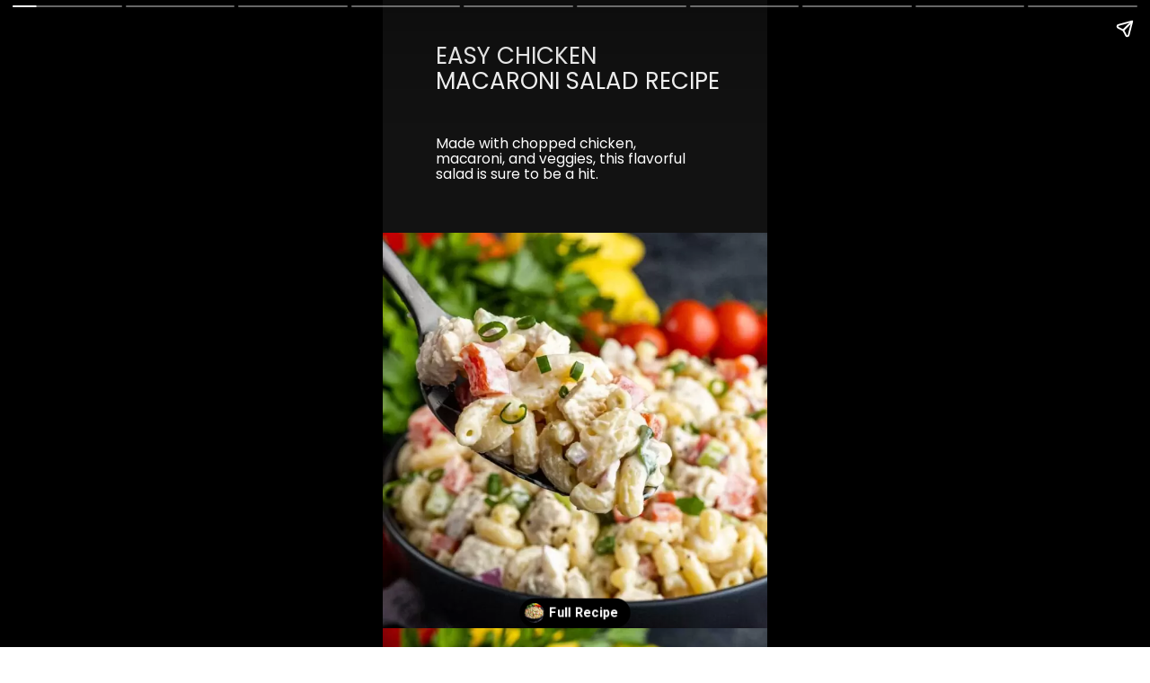

--- FILE ---
content_type: text/html; charset=utf-8
request_url: https://www.homemadeinterest.com/web-stories/chicken-macaroni-salad-2/
body_size: 15312
content:
<!DOCTYPE html>
<html amp="" lang="en-US" transformed="self;v=1" i-amphtml-layout=""><head><meta charset="utf-8"><meta name="viewport" content="width=device-width,minimum-scale=1"><link rel="modulepreload" href="https://cdn.ampproject.org/v0.mjs" as="script" crossorigin="anonymous"><link rel="preconnect" href="https://cdn.ampproject.org"><link rel="preload" as="script" href="https://cdn.ampproject.org/v0/amp-story-1.0.js"><style amp-runtime="" i-amphtml-version="012512221826001">html{overflow-x:hidden!important}html.i-amphtml-fie{height:100%!important;width:100%!important}html:not([amp4ads]),html:not([amp4ads]) body{height:auto!important}html:not([amp4ads]) body{margin:0!important}body{-webkit-text-size-adjust:100%;-moz-text-size-adjust:100%;-ms-text-size-adjust:100%;text-size-adjust:100%}html.i-amphtml-singledoc.i-amphtml-embedded{-ms-touch-action:pan-y pinch-zoom;touch-action:pan-y pinch-zoom}html.i-amphtml-fie>body,html.i-amphtml-singledoc>body{overflow:visible!important}html.i-amphtml-fie:not(.i-amphtml-inabox)>body,html.i-amphtml-singledoc:not(.i-amphtml-inabox)>body{position:relative!important}html.i-amphtml-ios-embed-legacy>body{overflow-x:hidden!important;overflow-y:auto!important;position:absolute!important}html.i-amphtml-ios-embed{overflow-y:auto!important;position:static}#i-amphtml-wrapper{overflow-x:hidden!important;overflow-y:auto!important;position:absolute!important;top:0!important;left:0!important;right:0!important;bottom:0!important;margin:0!important;display:block!important}html.i-amphtml-ios-embed.i-amphtml-ios-overscroll,html.i-amphtml-ios-embed.i-amphtml-ios-overscroll>#i-amphtml-wrapper{-webkit-overflow-scrolling:touch!important}#i-amphtml-wrapper>body{position:relative!important;border-top:1px solid transparent!important}#i-amphtml-wrapper+body{visibility:visible}#i-amphtml-wrapper+body .i-amphtml-lightbox-element,#i-amphtml-wrapper+body[i-amphtml-lightbox]{visibility:hidden}#i-amphtml-wrapper+body[i-amphtml-lightbox] .i-amphtml-lightbox-element{visibility:visible}#i-amphtml-wrapper.i-amphtml-scroll-disabled,.i-amphtml-scroll-disabled{overflow-x:hidden!important;overflow-y:hidden!important}amp-instagram{padding:54px 0px 0px!important;background-color:#fff}amp-iframe iframe{box-sizing:border-box!important}[amp-access][amp-access-hide]{display:none}[subscriptions-dialog],body:not(.i-amphtml-subs-ready) [subscriptions-action],body:not(.i-amphtml-subs-ready) [subscriptions-section]{display:none!important}amp-experiment,amp-live-list>[update]{display:none}amp-list[resizable-children]>.i-amphtml-loading-container.amp-hidden{display:none!important}amp-list [fetch-error],amp-list[load-more] [load-more-button],amp-list[load-more] [load-more-end],amp-list[load-more] [load-more-failed],amp-list[load-more] [load-more-loading]{display:none}amp-list[diffable] div[role=list]{display:block}amp-story-page,amp-story[standalone]{min-height:1px!important;display:block!important;height:100%!important;margin:0!important;padding:0!important;overflow:hidden!important;width:100%!important}amp-story[standalone]{background-color:#000!important;position:relative!important}amp-story-page{background-color:#757575}amp-story .amp-active>div,amp-story .i-amphtml-loader-background{display:none!important}amp-story-page:not(:first-of-type):not([distance]):not([active]){transform:translateY(1000vh)!important}amp-autocomplete{position:relative!important;display:inline-block!important}amp-autocomplete>input,amp-autocomplete>textarea{padding:0.5rem;border:1px solid rgba(0,0,0,.33)}.i-amphtml-autocomplete-results,amp-autocomplete>input,amp-autocomplete>textarea{font-size:1rem;line-height:1.5rem}[amp-fx^=fly-in]{visibility:hidden}amp-script[nodom],amp-script[sandboxed]{position:fixed!important;top:0!important;width:1px!important;height:1px!important;overflow:hidden!important;visibility:hidden}
/*# sourceURL=/css/ampdoc.css*/[hidden]{display:none!important}.i-amphtml-element{display:inline-block}.i-amphtml-blurry-placeholder{transition:opacity 0.3s cubic-bezier(0.0,0.0,0.2,1)!important;pointer-events:none}[layout=nodisplay]:not(.i-amphtml-element){display:none!important}.i-amphtml-layout-fixed,[layout=fixed][width][height]:not(.i-amphtml-layout-fixed){display:inline-block;position:relative}.i-amphtml-layout-responsive,[layout=responsive][width][height]:not(.i-amphtml-layout-responsive),[width][height][heights]:not([layout]):not(.i-amphtml-layout-responsive),[width][height][sizes]:not(img):not([layout]):not(.i-amphtml-layout-responsive){display:block;position:relative}.i-amphtml-layout-intrinsic,[layout=intrinsic][width][height]:not(.i-amphtml-layout-intrinsic){display:inline-block;position:relative;max-width:100%}.i-amphtml-layout-intrinsic .i-amphtml-sizer{max-width:100%}.i-amphtml-intrinsic-sizer{max-width:100%;display:block!important}.i-amphtml-layout-container,.i-amphtml-layout-fixed-height,[layout=container],[layout=fixed-height][height]:not(.i-amphtml-layout-fixed-height){display:block;position:relative}.i-amphtml-layout-fill,.i-amphtml-layout-fill.i-amphtml-notbuilt,[layout=fill]:not(.i-amphtml-layout-fill),body noscript>*{display:block;overflow:hidden!important;position:absolute;top:0;left:0;bottom:0;right:0}body noscript>*{position:absolute!important;width:100%;height:100%;z-index:2}body noscript{display:inline!important}.i-amphtml-layout-flex-item,[layout=flex-item]:not(.i-amphtml-layout-flex-item){display:block;position:relative;-ms-flex:1 1 auto;flex:1 1 auto}.i-amphtml-layout-fluid{position:relative}.i-amphtml-layout-size-defined{overflow:hidden!important}.i-amphtml-layout-awaiting-size{position:absolute!important;top:auto!important;bottom:auto!important}i-amphtml-sizer{display:block!important}@supports (aspect-ratio:1/1){i-amphtml-sizer.i-amphtml-disable-ar{display:none!important}}.i-amphtml-blurry-placeholder,.i-amphtml-fill-content{display:block;height:0;max-height:100%;max-width:100%;min-height:100%;min-width:100%;width:0;margin:auto}.i-amphtml-layout-size-defined .i-amphtml-fill-content{position:absolute;top:0;left:0;bottom:0;right:0}.i-amphtml-replaced-content,.i-amphtml-screen-reader{padding:0!important;border:none!important}.i-amphtml-screen-reader{position:fixed!important;top:0px!important;left:0px!important;width:4px!important;height:4px!important;opacity:0!important;overflow:hidden!important;margin:0!important;display:block!important;visibility:visible!important}.i-amphtml-screen-reader~.i-amphtml-screen-reader{left:8px!important}.i-amphtml-screen-reader~.i-amphtml-screen-reader~.i-amphtml-screen-reader{left:12px!important}.i-amphtml-screen-reader~.i-amphtml-screen-reader~.i-amphtml-screen-reader~.i-amphtml-screen-reader{left:16px!important}.i-amphtml-unresolved{position:relative;overflow:hidden!important}.i-amphtml-select-disabled{-webkit-user-select:none!important;-ms-user-select:none!important;user-select:none!important}.i-amphtml-notbuilt,[layout]:not(.i-amphtml-element),[width][height][heights]:not([layout]):not(.i-amphtml-element),[width][height][sizes]:not(img):not([layout]):not(.i-amphtml-element){position:relative;overflow:hidden!important;color:transparent!important}.i-amphtml-notbuilt:not(.i-amphtml-layout-container)>*,[layout]:not([layout=container]):not(.i-amphtml-element)>*,[width][height][heights]:not([layout]):not(.i-amphtml-element)>*,[width][height][sizes]:not([layout]):not(.i-amphtml-element)>*{display:none}amp-img:not(.i-amphtml-element)[i-amphtml-ssr]>img.i-amphtml-fill-content{display:block}.i-amphtml-notbuilt:not(.i-amphtml-layout-container),[layout]:not([layout=container]):not(.i-amphtml-element),[width][height][heights]:not([layout]):not(.i-amphtml-element),[width][height][sizes]:not(img):not([layout]):not(.i-amphtml-element){color:transparent!important;line-height:0!important}.i-amphtml-ghost{visibility:hidden!important}.i-amphtml-element>[placeholder],[layout]:not(.i-amphtml-element)>[placeholder],[width][height][heights]:not([layout]):not(.i-amphtml-element)>[placeholder],[width][height][sizes]:not([layout]):not(.i-amphtml-element)>[placeholder]{display:block;line-height:normal}.i-amphtml-element>[placeholder].amp-hidden,.i-amphtml-element>[placeholder].hidden{visibility:hidden}.i-amphtml-element:not(.amp-notsupported)>[fallback],.i-amphtml-layout-container>[placeholder].amp-hidden,.i-amphtml-layout-container>[placeholder].hidden{display:none}.i-amphtml-layout-size-defined>[fallback],.i-amphtml-layout-size-defined>[placeholder]{position:absolute!important;top:0!important;left:0!important;right:0!important;bottom:0!important;z-index:1}amp-img[i-amphtml-ssr]:not(.i-amphtml-element)>[placeholder]{z-index:auto}.i-amphtml-notbuilt>[placeholder]{display:block!important}.i-amphtml-hidden-by-media-query{display:none!important}.i-amphtml-element-error{background:red!important;color:#fff!important;position:relative!important}.i-amphtml-element-error:before{content:attr(error-message)}i-amp-scroll-container,i-amphtml-scroll-container{position:absolute;top:0;left:0;right:0;bottom:0;display:block}i-amp-scroll-container.amp-active,i-amphtml-scroll-container.amp-active{overflow:auto;-webkit-overflow-scrolling:touch}.i-amphtml-loading-container{display:block!important;pointer-events:none;z-index:1}.i-amphtml-notbuilt>.i-amphtml-loading-container{display:block!important}.i-amphtml-loading-container.amp-hidden{visibility:hidden}.i-amphtml-element>[overflow]{cursor:pointer;position:relative;z-index:2;visibility:hidden;display:initial;line-height:normal}.i-amphtml-layout-size-defined>[overflow]{position:absolute}.i-amphtml-element>[overflow].amp-visible{visibility:visible}template{display:none!important}.amp-border-box,.amp-border-box *,.amp-border-box :after,.amp-border-box :before{box-sizing:border-box}amp-pixel{display:none!important}amp-analytics,amp-auto-ads,amp-story-auto-ads{position:fixed!important;top:0!important;width:1px!important;height:1px!important;overflow:hidden!important;visibility:hidden}amp-story{visibility:hidden!important}html.i-amphtml-fie>amp-analytics{position:initial!important}[visible-when-invalid]:not(.visible),form [submit-error],form [submit-success],form [submitting]{display:none}amp-accordion{display:block!important}@media (min-width:1px){:where(amp-accordion>section)>:first-child{margin:0;background-color:#efefef;padding-right:20px;border:1px solid #dfdfdf}:where(amp-accordion>section)>:last-child{margin:0}}amp-accordion>section{float:none!important}amp-accordion>section>*{float:none!important;display:block!important;overflow:hidden!important;position:relative!important}amp-accordion,amp-accordion>section{margin:0}amp-accordion:not(.i-amphtml-built)>section>:last-child{display:none!important}amp-accordion:not(.i-amphtml-built)>section[expanded]>:last-child{display:block!important}
/*# sourceURL=/css/ampshared.css*/</style><meta name="amp-story-generator-name" content="Web Stories for WordPress"><meta name="amp-story-generator-version" content="1.42.0"><meta name="robots" content="index, follow, max-image-preview:large, max-snippet:-1, max-video-preview:-1"><meta name="description" content="Try this easy chicken macaroni salad recipe. It only takes a few ingredients and about 20 minutes of prep time. Made with chicken, macaroni, and veggies."><meta property="og:locale" content="en_US"><meta property="og:type" content="article"><meta property="og:title" content="Chicken Macaroni Salad"><meta property="og:description" content="Try this easy chicken macaroni salad recipe. It only takes a few ingredients and about 20 minutes of prep time. Made with chicken, macaroni, and veggies."><meta property="og:url" content="https://www.homemadeinterest.com/web-stories/chicken-macaroni-salad-2/"><meta property="og:site_name" content="Home. Made. Interest."><meta property="article:publisher" content="https://www.facebook.com/homemadeinterest"><meta property="og:image" content="https://www.homemadeinterest.com/wp-content/uploads/2023/04/cropped-Chicken-Macaroni-Salad-Recipe_6.jpg"><meta property="og:image:width" content="640"><meta property="og:image:height" content="853"><meta property="og:image:type" content="image/jpeg"><meta property="og:locale" content="en_US"><meta property="og:type" content="article"><meta property="og:title" content="Chicken Macaroni Salad"><meta property="og:description" content="Try this easy chicken macaroni salad recipe. It only takes a few ingredients and about 20 minutes of prep time. Made with chicken, macaroni, and veggies."><meta property="og:url" content="https://www.homemadeinterest.com/web-stories/chicken-macaroni-salad-2/"><meta property="og:site_name" content="Home. Made. Interest."><meta property="og:updated_time" content="2023-06-19T15:08:45+00:00"><meta property="article:published_time" content="2023-06-21T21:56:00+00:00"><meta property="article:modified_time" content="2023-06-19T15:08:45+00:00"><meta name="twitter:card" content="summary_large_image"><meta name="twitter:title" content="Chicken Macaroni Salad"><meta name="twitter:description" content="Try this easy chicken macaroni salad recipe. It only takes a few ingredients and about 20 minutes of prep time. Made with chicken, macaroni, and veggies."><meta class="flipboard-article" content="Try this easy chicken macaroni salad recipe. It only takes a few ingredients and about 20 minutes of prep time. Made with chicken, macaroni, and veggies."><meta property="fb:app_id" content="309278552867268"><meta property="og:image" content="https://www.homemadeinterest.com/wp-content/uploads/2023/04/cropped-Chicken-Macaroni-Salad-Recipe_6.jpg"><meta name="twitter:image" content="https://www.homemadeinterest.com/wp-content/uploads/2023/04/cropped-Chicken-Macaroni-Salad-Recipe_6.jpg"><meta property="og:image:width" content="640"><meta property="og:image:height" content="853"><meta property="article:author" content="https://www.facebook.com/homemadeinterest"><meta name="generator" content="WordPress 6.8.3"><meta name="msapplication-TileImage" content="https://www.homemadeinterest.com/wp-content/uploads/2020/03/cropped-hmi_favicon-1-270x270.png"><link rel="preconnect" href="https://fonts.gstatic.com" crossorigin=""><link rel="dns-prefetch" href="https://fonts.gstatic.com"><link rel="dns-prefetch" href="//v0.wordpress.com"><link rel="preconnect" href="https://fonts.gstatic.com/" crossorigin=""><script async="" src="https://cdn.ampproject.org/v0.mjs" type="module" crossorigin="anonymous"></script><script async nomodule src="https://cdn.ampproject.org/v0.js" crossorigin="anonymous"></script><script async="" src="https://cdn.ampproject.org/v0/amp-story-1.0.mjs" custom-element="amp-story" type="module" crossorigin="anonymous"></script><script async nomodule src="https://cdn.ampproject.org/v0/amp-story-1.0.js" crossorigin="anonymous" custom-element="amp-story"></script><script src="https://cdn.ampproject.org/v0/amp-story-auto-analytics-0.1.mjs" async="" custom-element="amp-story-auto-analytics" type="module" crossorigin="anonymous"></script><script async nomodule src="https://cdn.ampproject.org/v0/amp-story-auto-analytics-0.1.js" crossorigin="anonymous" custom-element="amp-story-auto-analytics"></script><link rel="icon" href="https://www.homemadeinterest.com/wp-content/uploads/2020/03/cropped-hmi_favicon-1-32x32.png" sizes="32x32"><link rel="icon" href="https://www.homemadeinterest.com/wp-content/uploads/2020/03/cropped-hmi_favicon-1-192x192.png" sizes="192x192"><link href="https://fonts.googleapis.com/css2?display=swap&amp;family=Poppins%3Aital%2Cwght%400%2C400%3B0%2C700%3B1%2C400&amp;family=Roboto%3Awght%40400%3B700" rel="stylesheet"><style amp-custom="">h3{font-weight:normal}amp-story-page{background-color:#131516}amp-story-grid-layer{overflow:visible}@media (max-aspect-ratio: 9 / 16){@media (min-aspect-ratio: 320 / 678){amp-story-grid-layer.grid-layer{margin-top:calc(( 100% / .5625 - 100% / .66666666666667 ) / 2)}}}@media not all and (min-resolution:.001dpcm){@media{p.text-wrapper > span{font-size:calc(100% - .5px)}}}.page-fullbleed-area{position:absolute;overflow:hidden;width:100%;left:0;height:calc(1.1851851851852 * 100%);top:calc(( 1 - 1.1851851851852 ) * 100% / 2)}.page-safe-area{overflow:visible;position:absolute;top:0;bottom:0;left:0;right:0;width:100%;height:calc(.84375 * 100%);margin:auto 0}.mask{position:absolute;overflow:hidden}.fill{position:absolute;top:0;left:0;right:0;bottom:0;margin:0}@media (prefers-reduced-motion: no-preference){.animation-wrapper{opacity:var(--initial-opacity);transform:var(--initial-transform)}}._3686a3d{background-color:#121212}._6120891{position:absolute;pointer-events:none;left:0;top:-9.25926%;width:100%;height:118.51852%;opacity:1}._89d52dd{pointer-events:initial;width:100%;height:100%;display:block;position:absolute;top:0;left:0;z-index:0}._dc67a5c{will-change:transform}._37f7206{position:absolute;pointer-events:none;left:0;top:-11.73139%;width:100%;height:120.87379%;opacity:1}._c091eeb{pointer-events:initial;width:100%;height:100%;display:block;position:absolute;top:0;left:0;z-index:0;transform:scale3d(1,-1,1)}._62f1413{background-color:#121212;will-change:transform}._b8e0995{position:absolute;pointer-events:none;left:0;top:34.30421%;width:100.72816%;height:74.59547%;opacity:1}._6ac5143{position:absolute;width:100%;height:134.95752%;left:0%;top:-20.94819%}._276dda4{position:absolute;pointer-events:none;left:13.83495%;top:.80906%;width:74.51456%;height:10.03236%;opacity:1}._af7c617{pointer-events:initial;width:100%;height:100%;display:block;position:absolute;top:0;left:0;z-index:0;border-radius:0% 0% 0% 0%/0% 0% 0% 0%}._254c3af{width:100%;height:100%;display:block;position:absolute;top:0;left:0}._7b547f0{white-space:pre-line;overflow-wrap:break-word;word-break:break-word;margin:1.2214983713355% 0;font-family:"Poppins",sans-serif;font-size:.404531em;line-height:1.1;text-align:left;padding:0;color:#000}._4bbb41a{color:#fff}._cfde802{position:absolute;pointer-events:none;left:13.83495%;top:17.1521%;width:67.23301%;height:8.89968%;opacity:1}._713c090{pointer-events:initial;width:100%;height:100%;display:block;position:absolute;top:0;left:0;z-index:0;border-radius:.72202166064982% .72202166064982% .72202166064982% .72202166064982%/3.6363636363636% 3.6363636363636% 3.6363636363636% 3.6363636363636%}._29e029a{white-space:pre-line;overflow-wrap:break-word;word-break:break-word;margin:.81227436823105% 0;font-family:"Poppins",sans-serif;font-size:.242718em;line-height:1.1;text-align:left;padding:0;color:#000}._9bce88d{background-color:#dfbb88}._553d179{position:absolute;width:118.5844%;height:100%;left:-10.25%;top:0%}._3703bc1{position:absolute;pointer-events:none;left:-7.03883%;top:37.37864%;width:114.32039%;height:79.61165%;opacity:1}._5e8dfdd{background-image:linear-gradient(0turn,rgba(0,0,0,.6) 0%,rgba(0,0,0,0) 100%);will-change:transform}._e099b05{position:absolute;pointer-events:none;left:11.65049%;top:4.04531%;width:76.69903%;height:73.6246%;opacity:1}._a8e19c8{background-color:rgba(255,255,255,.65);will-change:transform}._1773916{position:absolute;pointer-events:none;left:15.29126%;top:4.04531%;width:69.90291%;height:73.78641%;opacity:1}._0147850{pointer-events:initial;width:100%;height:100%;display:block;position:absolute;top:0;left:0;z-index:0;border-radius:.69444444444444% .69444444444444% .69444444444444% .69444444444444%/.43859649122807% .43859649122807% .43859649122807% .43859649122807%}._687f646{white-space:pre-line;overflow-wrap:break-word;word-break:break-word;margin:.86805555555556% 0;font-family:"Poppins",sans-serif;font-size:.404531em;line-height:1.2;text-align:initial;padding:0;color:#000}._2cb6a01{position:absolute;pointer-events:none;left:59.95146%;top:0;width:33.25243%;height:22.16828%;opacity:1}._25a5434{display:block;position:absolute;top:0;height:100%;width:auto}._7e3d5e2{position:absolute;pointer-events:none;left:6.06796%;top:59.54693%;width:33.25243%;height:22.16828%;transform:rotate(180deg);opacity:1}._eb44f1c{background-color:#c1baa8}._b2ac42b{position:absolute;width:118.5844%;height:100%;left:-11.66667%;top:0%}._a4fa1ee{position:absolute;pointer-events:none;left:-6.06796%;top:-15.85761%;width:123.78641%;height:131.5534%;opacity:1}._4594f8d{background-color:rgba(0,0,0,.4);will-change:transform}._ebc9bd5{position:absolute;pointer-events:none;left:12.37864%;top:19.7411%;width:75%;height:73.46278%;opacity:1}._4c52f30{pointer-events:initial;width:100%;height:100%;display:block;position:absolute;top:0;left:0;z-index:0;border-radius:.64724919093851% .64724919093851% .64724919093851% .64724919093851%/.44052863436123% .44052863436123% .44052863436123% .44052863436123%}._bbdc3a1{white-space:pre-line;overflow-wrap:break-word;word-break:break-word;margin:-1.0355987055016% 0;font-family:"Poppins",sans-serif;font-size:.2589em;line-height:1.8;text-align:initial;padding:0;color:#000}._383b163{font-style:italic;color:#fff}._8cd9921{position:absolute;pointer-events:none;left:12.37864%;top:10.84142%;width:62.86408%;height:4.04531%;opacity:1}._1e20815{pointer-events:initial;width:100%;height:100%;display:block;position:absolute;top:0;left:0;z-index:0;border-radius:.77220077220077% .77220077220077% .77220077220077% .77220077220077%/8% 8% 8% 8%}._0f0f8e1{white-space:pre-line;overflow-wrap:break-word;word-break:break-word;margin:.6949806949807% 0;font-family:"Poppins",sans-serif;font-size:.291262em;line-height:1.2;text-align:initial;padding:0;color:#000}._14af73e{font-weight:700;color:#fff}._2db9656{position:absolute;pointer-events:none;left:11.65049%;top:15.04854%;width:37.86408%;height:1.45631%;opacity:1}._75da10d{width:100%;height:100%;display:block;position:absolute;top:0;left:0;--initial-opacity:0;--initial-transform:none}._dddec45{width:100%;height:100%;display:block;position:absolute;top:0;left:0;--initial-opacity:1;--initial-transform:translate3d(-130.76924%,0px,0)}._f89c580{position:absolute;pointer-events:none;left:13.1068%;top:0;width:48.54369%;height:8.89968%;opacity:1}._2418592{pointer-events:initial;width:100%;height:100%;display:block;position:absolute;top:0;left:0;z-index:0;border-radius:1% 1% 1% 1%/3.6363636363636% 3.6363636363636% 3.6363636363636% 3.6363636363636%}._480d33b{white-space:pre-line;overflow-wrap:break-word;word-break:break-word;margin:-.10546875% 0;font-family:"Roboto",sans-serif;font-size:.242718em;line-height:1.2;text-align:left;padding:0;color:#000}._3cfd139{background-color:#f9fcf4}._327ee23{position:absolute;pointer-events:none;left:-2.18447%;top:-9.87055%;width:102.6699%;height:67.31392%;opacity:1}._d0f25be{position:absolute;width:200%;height:304.87858%;left:-.09833%;top:-39.89018%}._a12c5ac{position:absolute;pointer-events:none;left:12.62136%;top:60.67961%;width:75%;height:5.17799%;opacity:1}._7989c52{width:100%;height:100%;display:block;position:absolute;top:0;left:0;--initial-opacity:1;--initial-transform:scale(1)}._838a2ed{pointer-events:initial;width:100%;height:100%;display:block;position:absolute;top:0;left:0;z-index:0;border-radius:.64724919093851% .64724919093851% .64724919093851% .64724919093851%/6.25% 6.25% 6.25% 6.25%}._ff59810{white-space:pre-line;overflow-wrap:break-word;word-break:break-word;margin:1.4239482200647% 0;font-family:"Poppins",sans-serif;font-size:.355987em;line-height:1;text-align:initial;padding:0;color:#000}._47e5cc9{font-weight:700}._37aa303{position:absolute;pointer-events:none;left:11.65049%;top:67.63754%;width:76.69903%;height:15.53398%;opacity:1}._a0032f1{pointer-events:initial;width:100%;height:100%;display:block;position:absolute;top:0;left:0;z-index:0;border-radius:.63291139240506% .63291139240506% .63291139240506% .63291139240506%/2.0833333333333% 2.0833333333333% 2.0833333333333% 2.0833333333333%}._ae85849{white-space:pre-line;overflow-wrap:break-word;word-break:break-word;margin:.28481012658228% 0;font-family:"Poppins",sans-serif;font-size:.291262em;line-height:1.3;text-align:initial;padding:0;color:#000}._fdee43d{position:absolute;pointer-events:none;left:11.65049%;top:65.37217%;width:20.38835%;height:.80906%;opacity:1}._d228de0{width:100%;height:100%;display:block;position:absolute;top:0;left:0;--initial-opacity:1;--initial-transform:translate3d(-157.14288%,0px,0)}._330d4ee{position:absolute;width:100%;height:101.68268%;left:0%;top:0%}._efe80bc{position:absolute;pointer-events:none;left:11.65049%;top:67.63754%;width:76.69903%;height:27.02265%;opacity:1}._6fec3d5{pointer-events:initial;width:100%;height:100%;display:block;position:absolute;top:0;left:0;z-index:0;border-radius:.63291139240506% .63291139240506% .63291139240506% .63291139240506%/1.1976047904192% 1.1976047904192% 1.1976047904192% 1.1976047904192%}._878e486{position:absolute;pointer-events:none;left:11.65049%;top:67.63754%;width:76.69903%;height:19.25566%;opacity:1}._c5280d5{pointer-events:initial;width:100%;height:100%;display:block;position:absolute;top:0;left:0;z-index:0;border-radius:.63291139240506% .63291139240506% .63291139240506% .63291139240506%/1.6806722689076% 1.6806722689076% 1.6806722689076% 1.6806722689076%}._fb91a07{background-color:#413c30}._84c5a9f{position:absolute;pointer-events:none;left:11.65049%;top:4.04531%;width:76.69903%;height:78.9644%;opacity:1}._28cd53b{position:absolute;pointer-events:none;left:15.04854%;top:4.69256%;width:69.90291%;height:78.47896%;opacity:1}._41afa89{pointer-events:initial;width:100%;height:100%;display:block;position:absolute;top:0;left:0;z-index:0;border-radius:.69444444444444% .69444444444444% .69444444444444% .69444444444444%/.41237113402062% .41237113402062% .41237113402062% .41237113402062%}._20eb836{white-space:pre-line;overflow-wrap:break-word;word-break:break-word;margin:.69444444444444% 0;font-family:"Poppins",sans-serif;font-size:.323625em;line-height:1.2;text-align:initial;padding:0;color:#000}._b53c5d1{position:absolute;pointer-events:none;left:7.52427%;top:63.75405%;width:33.25243%;height:22.16828%;transform:rotate(180deg);opacity:1}._2fc2e0f{background-color:#494748}._321e4c0{position:absolute;pointer-events:none;left:11.65049%;top:4.04531%;width:76.69903%;height:41.10032%;opacity:1}._5aaacf9{position:absolute;pointer-events:none;left:15.04854%;top:4.69256%;width:69.90291%;height:43.20388%;opacity:1}._91b1a49{pointer-events:initial;width:100%;height:100%;display:block;position:absolute;top:0;left:0;z-index:0;border-radius:.69444444444444% .69444444444444% .69444444444444% .69444444444444%/.74906367041199% .74906367041199% .74906367041199% .74906367041199%}._59498b7{position:absolute;pointer-events:none;left:7.52427%;top:26.21359%;width:33.25243%;height:22.16828%;transform:rotate(180deg);opacity:1}._7dffe3a{position:absolute;pointer-events:none;left:12.13592%;top:0;width:76.21359%;height:8.09061%;opacity:1}._1020a43{pointer-events:initial;width:100%;height:100%;display:block;position:absolute;top:0;left:0;z-index:0;border-radius:.63694267515924% .63694267515924% .63694267515924% .63694267515924%/4% 4% 4% 4%}._fb9f4f8{white-space:pre-line;overflow-wrap:break-word;word-break:break-word;margin:.60509554140127% 0;font-family:"Poppins",sans-serif;font-size:.307443em;line-height:1.2;text-align:initial;padding:0;color:#000}._2d386ee{font-weight:700;color:#9f240f}._21157b6{position:absolute;pointer-events:none;left:11.8932%;top:8.09061%;width:80.82524%;height:3.23625%;opacity:1}._ce0629b{width:100%;height:100%;display:block;position:absolute;top:0;left:0;--initial-opacity:1;--initial-transform:translate3d(-114.71471%,0px,0)}._d709d19{position:absolute;pointer-events:none;left:13.59223%;top:16.18123%;width:30.33981%;height:17.96117%;opacity:1}._ab552ad{pointer-events:initial;width:100%;height:100%;display:block;position:absolute;top:0;left:0;z-index:0;border-radius:1.6% 1.6% 1.6% 1.6%/1.8018018018018% 1.8018018018018% 1.8018018018018% 1.8018018018018%}._401b335{white-space:pre-line;overflow-wrap:break-word;word-break:break-word;margin:1.2% 0;font-family:"Poppins",sans-serif;font-size:.242718em;line-height:1.2;text-align:initial;padding:0;color:#000}._1680990{font-weight:700;letter-spacing:.01em}._7f36651{position:absolute;pointer-events:none;left:13.59223%;top:40.12945%;width:30.33981%;height:11.97411%;opacity:1}._8ccc625{pointer-events:initial;width:100%;height:100%;display:block;position:absolute;top:0;left:0;z-index:0;border-radius:1.6% 1.6% 1.6% 1.6%/2.7027027027027% 2.7027027027027% 2.7027027027027% 2.7027027027027%}._f8468f0{position:absolute;pointer-events:none;left:13.59223%;top:63.91586%;width:33.49515%;height:11.97411%;opacity:1}._66c70ba{pointer-events:initial;width:100%;height:100%;display:block;position:absolute;top:0;left:0;z-index:0;border-radius:1.4492753623188% 1.4492753623188% 1.4492753623188% 1.4492753623188%/2.7027027027027% 2.7027027027027% 2.7027027027027% 2.7027027027027%}._b7e80f7{white-space:pre-line;overflow-wrap:break-word;word-break:break-word;margin:1.0869565217391% 0;font-family:"Poppins",sans-serif;font-size:.242718em;line-height:1.2;text-align:initial;padding:0;color:#000}._a1fa425{position:absolute;pointer-events:none;left:50.97087%;top:16.34304%;width:37.37864%;height:22.49191%;opacity:1}._cecf33b{width:100%;height:100%;display:block;position:absolute;top:0;left:0;--initial-opacity:1;--initial-transform:translate3d(131.16884%,0px,0)}._356dd1b{pointer-events:initial;width:100%;height:100%;display:block;position:absolute;top:0;left:0;z-index:0;border-radius:1.2987012987013% 1.2987012987013% 1.2987012987013% 1.2987012987013%/1.4388489208633% 1.4388489208633% 1.4388489208633% 1.4388489208633%}._3ef05a0{position:absolute;width:100%;height:110.79136%;left:0%;top:0%}._388d37f{position:absolute;pointer-events:none;left:50.97087%;top:40.61489%;width:37.37864%;height:21.68285%;opacity:1}._9d53740{pointer-events:initial;width:100%;height:100%;display:block;position:absolute;top:0;left:0;z-index:0;border-radius:1.2987012987013% 1.2987012987013% 1.2987012987013% 1.2987012987013%/1.4925373134328% 1.4925373134328% 1.4925373134328% 1.4925373134328%}._af9fede{position:absolute;width:100%;height:114.92536%;left:0%;top:-14.92536%}._41b55af{position:absolute;pointer-events:none;left:50.97087%;top:64.07767%;width:37.37864%;height:20.22654%;opacity:1}._1bb10ea{pointer-events:initial;width:100%;height:100%;display:block;position:absolute;top:0;left:0;z-index:0;border-radius:1.2987012987013% 1.2987012987013% 1.2987012987013% 1.2987012987013%/1.6% 1.6% 1.6% 1.6%}._59d9852{position:absolute;width:100%;height:123.19998%;left:0%;top:-10.38221%}

/*# sourceURL=amp-custom.css */</style><title>Chicken Macaroni Salad - Home. Made. Interest.</title><link rel="canonical" href="https://www.homemadeinterest.com/web-stories/chicken-macaroni-salad-2/"><script type="application/ld+json" class="yoast-schema-graph">{"@context":"https://schema.org","@graph":[{"@type":"Article","@id":"https://www.homemadeinterest.com/web-stories/chicken-macaroni-salad-2/#article","isPartOf":{"@id":"https://www.homemadeinterest.com/web-stories/chicken-macaroni-salad-2/"},"author":{"name":"Melinda","@id":"https://www.homemadeinterest.com/#/schema/person/ffea7f3bad2444cdd14b508831b7a1fa"},"headline":"Chicken Macaroni Salad","datePublished":"2023-06-22T01:56:00+00:00","mainEntityOfPage":{"@id":"https://www.homemadeinterest.com/web-stories/chicken-macaroni-salad-2/"},"wordCount":460,"publisher":{"@id":"https://www.homemadeinterest.com/#organization"},"image":{"@id":"https://www.homemadeinterest.com/web-stories/chicken-macaroni-salad-2/#primaryimage"},"thumbnailUrl":"https://www.homemadeinterest.com/wp-content/uploads/2023/04/cropped-Chicken-Macaroni-Salad-Recipe_6.jpg","inLanguage":"en-US"},{"@type":"WebPage","@id":"https://www.homemadeinterest.com/web-stories/chicken-macaroni-salad-2/","url":"https://www.homemadeinterest.com/web-stories/chicken-macaroni-salad-2/","name":"Chicken Macaroni Salad - Home. Made. Interest.","isPartOf":{"@id":"https://www.homemadeinterest.com/#website"},"primaryImageOfPage":{"@id":"https://www.homemadeinterest.com/web-stories/chicken-macaroni-salad-2/#primaryimage"},"image":{"@id":"https://www.homemadeinterest.com/web-stories/chicken-macaroni-salad-2/#primaryimage"},"thumbnailUrl":"https://www.homemadeinterest.com/wp-content/uploads/2023/04/cropped-Chicken-Macaroni-Salad-Recipe_6.jpg","datePublished":"2023-06-22T01:56:00+00:00","breadcrumb":{"@id":"https://www.homemadeinterest.com/web-stories/chicken-macaroni-salad-2/#breadcrumb"},"inLanguage":"en-US","potentialAction":[{"@type":"ReadAction","target":["https://www.homemadeinterest.com/web-stories/chicken-macaroni-salad-2/"]}]},{"@type":"ImageObject","inLanguage":"en-US","@id":"https://www.homemadeinterest.com/web-stories/chicken-macaroni-salad-2/#primaryimage","url":"https://www.homemadeinterest.com/wp-content/uploads/2023/04/cropped-Chicken-Macaroni-Salad-Recipe_6.jpg","contentUrl":"https://www.homemadeinterest.com/wp-content/uploads/2023/04/cropped-Chicken-Macaroni-Salad-Recipe_6.jpg","width":640,"height":853,"caption":"black bowl of Chicken Macaroni Salad with parsley and cherry tomatoes"},{"@type":"BreadcrumbList","@id":"https://www.homemadeinterest.com/web-stories/chicken-macaroni-salad-2/#breadcrumb","itemListElement":[{"@type":"ListItem","position":1,"name":"Home Made Interest","item":"https://www.homemadeinterest.com/"},{"@type":"ListItem","position":2,"name":"Stories","item":"https://www.homemadeinterest.com/web-stories/"},{"@type":"ListItem","position":3,"name":"Chicken Macaroni Salad"}]},{"@type":"WebSite","@id":"https://www.homemadeinterest.com/#website","url":"https://www.homemadeinterest.com/","name":"Home. Made. Interest.","description":"Easy Recipes Simple Entertaining","publisher":{"@id":"https://www.homemadeinterest.com/#organization"},"potentialAction":[{"@type":"SearchAction","target":{"@type":"EntryPoint","urlTemplate":"https://www.homemadeinterest.com/?s={search_term_string}"},"query-input":{"@type":"PropertyValueSpecification","valueRequired":true,"valueName":"search_term_string"}}],"inLanguage":"en-US"},{"@type":"Organization","@id":"https://www.homemadeinterest.com/#organization","name":"Home Made Interest","url":"https://www.homemadeinterest.com/","logo":{"@type":"ImageObject","inLanguage":"en-US","@id":"https://www.homemadeinterest.com/#/schema/logo/image/","url":"https://www.homemadeinterest.com/wp-content/uploads/2020/09/homemadeinterest_email_logo.jpg","contentUrl":"https://www.homemadeinterest.com/wp-content/uploads/2020/09/homemadeinterest_email_logo.jpg","width":200,"height":179,"caption":"Home Made Interest"},"image":{"@id":"https://www.homemadeinterest.com/#/schema/logo/image/"},"sameAs":["https://www.facebook.com/homemadeinterest","https://x.com/hmiblog","http://instagram.com/homemadeinterest","http://www.pinterest.com/hmiblog"]},{"@type":"Person","@id":"https://www.homemadeinterest.com/#/schema/person/ffea7f3bad2444cdd14b508831b7a1fa","name":"Melinda","description":"Hello, I'm Melinda, I live in Maryland with my amazing children (i'm not just saying that because they are mine.) Since I am Portuguese, I have a love of all things food and I'm excited to share them with you!","sameAs":["https://www.homemadeinterest.com/about/","https://www.facebook.com/homemadeinterest"],"url":"https://www.homemadeinterest.com/author/melinda/"}]}</script><link rel="https://api.w.org/" href="https://www.homemadeinterest.com/wp-json/"><link rel="alternate" title="JSON" type="application/json" href="https://www.homemadeinterest.com/wp-json/web-stories/v1/web-story/64276"><link rel="EditURI" type="application/rsd+xml" title="RSD" href="https://www.homemadeinterest.com/xmlrpc.php?rsd"><link rel="prev" title="Shrimp Pasta Salad" href="https://www.homemadeinterest.com/web-stories/shrimp-pasta-salad/"><link rel="next" title="AMBROSIA SALAD" href="https://www.homemadeinterest.com/web-stories/ambrosia-salad-2/"><link rel="alternate" title="oEmbed (JSON)" type="application/json+oembed" href="https://www.homemadeinterest.com/wp-json/oembed/1.0/embed?url=https%3A%2F%2Fwww.homemadeinterest.com%2Fweb-stories%2Fchicken-macaroni-salad-2%2F"><link rel="alternate" title="oEmbed (XML)" type="text/xml+oembed" href="https://www.homemadeinterest.com/wp-json/oembed/1.0/embed?url=https%3A%2F%2Fwww.homemadeinterest.com%2Fweb-stories%2Fchicken-macaroni-salad-2%2F&amp;format=xml"><link rel="apple-touch-icon" href="https://www.homemadeinterest.com/wp-content/uploads/2020/03/cropped-hmi_favicon-1-180x180.png"><script amp-onerror="">document.querySelector("script[src*='/v0.js']").onerror=function(){document.querySelector('style[amp-boilerplate]').textContent=''}</script><style amp-boilerplate="">body{-webkit-animation:-amp-start 8s steps(1,end) 0s 1 normal both;-moz-animation:-amp-start 8s steps(1,end) 0s 1 normal both;-ms-animation:-amp-start 8s steps(1,end) 0s 1 normal both;animation:-amp-start 8s steps(1,end) 0s 1 normal both}@-webkit-keyframes -amp-start{from{visibility:hidden}to{visibility:visible}}@-moz-keyframes -amp-start{from{visibility:hidden}to{visibility:visible}}@-ms-keyframes -amp-start{from{visibility:hidden}to{visibility:visible}}@-o-keyframes -amp-start{from{visibility:hidden}to{visibility:visible}}@keyframes -amp-start{from{visibility:hidden}to{visibility:visible}}</style><noscript><style amp-boilerplate="">body{-webkit-animation:none;-moz-animation:none;-ms-animation:none;animation:none}</style></noscript><link rel="stylesheet" amp-extension="amp-story" href="https://cdn.ampproject.org/v0/amp-story-1.0.css"><script amp-story-dvh-polyfill="">"use strict";if(!self.CSS||!CSS.supports||!CSS.supports("height:1dvh")){function e(){document.documentElement.style.setProperty("--story-dvh",innerHeight/100+"px","important")}addEventListener("resize",e,{passive:!0}),e()}</script></head><body><amp-story standalone="" publisher="Home. Made. Interest." publisher-logo-src="https://www.homemadeinterest.com/wp-content/uploads/2022/03/homemadeinterest_logo.vFINAL-1.png" title="Chicken Macaroni Salad " poster-portrait-src="https://www.homemadeinterest.com/wp-content/uploads/2023/04/cropped-Chicken-Macaroni-Salad-Recipe_6-640x853.jpg" class="i-amphtml-layout-container" i-amphtml-layout="container"><amp-story-page id="dad018db-27b9-4813-9821-3e5bcba833f5" auto-advance-after="7s" class="i-amphtml-layout-container" i-amphtml-layout="container"><amp-story-grid-layer template="vertical" aspect-ratio="412:618" class="grid-layer i-amphtml-layout-container" i-amphtml-layout="container" style="--aspect-ratio:412/618;"><div class="_3686a3d page-fullbleed-area"><div class="page-safe-area"><div class="_6120891"><div class="_89d52dd mask" id="el-e2df66d3-fd43-4003-901d-8c4f2f3dd217"><div class="_dc67a5c fill"></div></div></div></div></div></amp-story-grid-layer><amp-story-grid-layer template="vertical" aspect-ratio="412:618" class="grid-layer i-amphtml-layout-container" i-amphtml-layout="container" style="--aspect-ratio:412/618;"><div class="page-fullbleed-area"><div class="page-safe-area"><div class="_37f7206"><div class="_c091eeb mask" id="el-23498e51-3ddf-4b01-8c82-d10495733ae8"><div class="_62f1413 fill"></div></div></div><div class="_b8e0995"><div class="_89d52dd mask" id="el-2e6f0229-1e25-4fdb-823d-e8e443d14a6e"><div data-leaf-element="true" class="_6ac5143"><amp-img layout="fill" src="https://www.homemadeinterest.com/wp-content/uploads/2023/04/Chicken-Macaroni-Salad-Recipe_3.jpg" alt="Chicken Macaroni Salad on a spoon" srcset="https://www.homemadeinterest.com/wp-content/uploads/2023/04/Chicken-Macaroni-Salad-Recipe_3.jpg 1200w, https://www.homemadeinterest.com/wp-content/uploads/2023/04/Chicken-Macaroni-Salad-Recipe_3-1025x1536.jpg 1025w, https://www.homemadeinterest.com/wp-content/uploads/2023/04/Chicken-Macaroni-Salad-Recipe_3-660x989.jpg 660w, https://www.homemadeinterest.com/wp-content/uploads/2023/04/Chicken-Macaroni-Salad-Recipe_3-300x450.jpg 300w, https://www.homemadeinterest.com/wp-content/uploads/2023/04/Chicken-Macaroni-Salad-Recipe_3-150x225.jpg 150w" sizes="(min-width: 1024px) 45vh, 101vw" disable-inline-width="true" class="i-amphtml-layout-fill i-amphtml-layout-size-defined" i-amphtml-layout="fill"></amp-img></div></div></div><div class="_276dda4"><div id="el-2987c930-d96f-4c50-b23c-0192e97413bc" class="_af7c617"><a href="https://www.homemadeinterest.com/easy-chicken-macaroni-salad-recipe/" data-tooltip-icon="https://www.homemadeinterest.com/wp-content/uploads/2023/04/Chicken-Macaroni-Salad-17.jpg" data-tooltip-text="Easy Chicken Macaroni Salad Recipe - Home. Made. Interest." target="_blank" rel="noopener" class="_254c3af"><h3 class="_7b547f0 fill text-wrapper"><span><span class="_4bbb41a">EASY CHICKEN MACARONI SALAD RECIPE</span></span></h3></a></div></div><div class="_cfde802"><div id="el-44ee3a4b-ac3b-4c39-adbf-58554f991b59" class="_713c090"><a href="https://www.homemadeinterest.com/easy-chicken-macaroni-salad-recipe/" data-tooltip-icon="https://www.homemadeinterest.com/wp-content/uploads/2023/04/Chicken-Macaroni-Salad-17.jpg" data-tooltip-text="Easy Chicken Macaroni Salad Recipe - Home. Made. Interest." target="_blank" rel="noopener" class="_254c3af"><p class="_29e029a fill text-wrapper"><span><span class="_4bbb41a">Made with chopped chicken, macaroni, and veggies, this flavorful salad is sure to be a hit.</span></span></p></a></div></div></div></div></amp-story-grid-layer><amp-story-page-outlink layout="nodisplay" cta-image="https://www.homemadeinterest.com/wp-content/uploads/2023/04/Chicken-Macaroni-Salad-17.jpg" theme="dark" class="i-amphtml-layout-nodisplay" hidden="hidden" i-amphtml-layout="nodisplay"><a href="https://www.homemadeinterest.com/easy-chicken-macaroni-salad-recipe/" target="_blank">Full Recipe</a></amp-story-page-outlink></amp-story-page><amp-story-page id="cf5733d2-959d-4e81-bcc3-9e4e32e111a8" auto-advance-after="7s" class="i-amphtml-layout-container" i-amphtml-layout="container"><amp-story-grid-layer template="vertical" aspect-ratio="412:618" class="grid-layer i-amphtml-layout-container" i-amphtml-layout="container" style="--aspect-ratio:412/618;"><div class="_9bce88d page-fullbleed-area"><div class="page-safe-area"><div class="_6120891"><div class="_89d52dd mask" id="el-efd264b4-7318-4218-9d2d-3152e1714d24"><div data-leaf-element="true" class="_553d179"><amp-img layout="fill" src="https://www.homemadeinterest.com/wp-content/uploads/2023/04/Chicken-Macaroni-Salad-Recipe_1.jpg" alt="bowl of Chicken Macaroni Salad with parsley, tomatoes and lemon in the background" srcset="https://www.homemadeinterest.com/wp-content/uploads/2023/04/Chicken-Macaroni-Salad-Recipe_1.jpg 1200w, https://www.homemadeinterest.com/wp-content/uploads/2023/04/Chicken-Macaroni-Salad-Recipe_1-1025x1536.jpg 1025w, https://www.homemadeinterest.com/wp-content/uploads/2023/04/Chicken-Macaroni-Salad-Recipe_1-660x989.jpg 660w, https://www.homemadeinterest.com/wp-content/uploads/2023/04/Chicken-Macaroni-Salad-Recipe_1-300x450.jpg 300w, https://www.homemadeinterest.com/wp-content/uploads/2023/04/Chicken-Macaroni-Salad-Recipe_1-150x225.jpg 150w" sizes="(min-width: 1024px) 140vh, 311vw" disable-inline-width="true" class="i-amphtml-layout-fill i-amphtml-layout-size-defined" i-amphtml-layout="fill"></amp-img></div></div></div></div></div></amp-story-grid-layer><amp-story-grid-layer template="vertical" aspect-ratio="412:618" class="grid-layer i-amphtml-layout-container" i-amphtml-layout="container" style="--aspect-ratio:412/618;"><div class="page-fullbleed-area"><div class="page-safe-area"><div class="_3703bc1"><div class="_89d52dd mask" id="el-d4d24bc1-ed0c-432f-a216-243433a8a200"><div class="_5e8dfdd fill"></div></div></div><div class="_e099b05"><div class="_89d52dd mask" id="el-9ea69241-b3fa-4439-aee9-efcb4b2ac206"><a href="https://www.homemadeinterest.com/easy-chicken-macaroni-salad-recipe/" data-tooltip-icon="https://www.homemadeinterest.com/wp-content/uploads/2023/04/Chicken-Macaroni-Salad-17.jpg" data-tooltip-text="Easy Chicken Macaroni Salad Recipe - Home. Made. Interest." target="_blank" rel="noopener" class="_254c3af"><div class="_a8e19c8 fill"></div></a></div></div><div class="_1773916"><div id="el-b6332c5b-6b1b-408e-89a5-0914d25d2fe2" class="_0147850"><a href="https://www.homemadeinterest.com/easy-chicken-macaroni-salad-recipe/" data-tooltip-icon="https://www.homemadeinterest.com/wp-content/uploads/2023/04/Chicken-Macaroni-Salad-17.jpg" data-tooltip-text="Easy Chicken Macaroni Salad Recipe - Home. Made. Interest." target="_blank" rel="noopener" class="_254c3af"><h3 class="_687f646 fill text-wrapper"><span>Are you in need of a delicious side dish for that upcoming cookout? Try this easy chicken macaroni salad recipe. It only takes a few ingredients and about 20 minutes of prep time. Made with chopped chicken, macaroni, and veggies, this flavorful salad is sure to be a hit.</span></h3></a></div></div><div class="_2cb6a01"><div id="el-020da917-922f-41c1-8ec1-0469d96b827f" class="_89d52dd"><a href="https://www.homemadeinterest.com/easy-chicken-macaroni-salad-recipe/" data-tooltip-icon="https://www.homemadeinterest.com/wp-content/uploads/2023/04/Chicken-Macaroni-Salad-17.jpg" data-tooltip-text="Easy Chicken Macaroni Salad Recipe - Home. Made. Interest." target="_blank" rel="noopener" class="_254c3af"><svg viewbox="0 0 26 26" fill="none" xmlns="http://www.w3.org/2000/svg" class="_25a5434"><title>White Frame Corner</title><path opacity="0.6" d="M25.5 25.5L25.5 0.5L0.5 0.500001L0.5 1.5L24.5 1.5L24.5 25.5H25.5Z" fill="white" /></svg></a></div></div><div class="_7e3d5e2"><div id="el-da4767f7-c68e-4ee4-8474-ac550322975e" class="_89d52dd"><a href="https://www.homemadeinterest.com/easy-chicken-macaroni-salad-recipe/" data-tooltip-icon="https://www.homemadeinterest.com/wp-content/uploads/2023/04/Chicken-Macaroni-Salad-17.jpg" data-tooltip-text="Easy Chicken Macaroni Salad Recipe - Home. Made. Interest." target="_blank" rel="noopener" class="_254c3af"><svg viewbox="0 0 26 26" fill="none" xmlns="http://www.w3.org/2000/svg" class="_25a5434"><title>White Frame Corner</title><path opacity="0.6" d="M25.5 25.5L25.5 0.5L0.5 0.500001L0.5 1.5L24.5 1.5L24.5 25.5H25.5Z" fill="white" /></svg></a></div></div></div></div></amp-story-grid-layer><amp-story-page-outlink layout="nodisplay" cta-image="https://www.homemadeinterest.com/wp-content/uploads/2023/04/Chicken-Macaroni-Salad-17.jpg" theme="light" class="i-amphtml-layout-nodisplay" hidden="hidden" i-amphtml-layout="nodisplay"><a href="https://www.homemadeinterest.com/easy-chicken-macaroni-salad-recipe/" target="_blank">Full Recipe</a></amp-story-page-outlink></amp-story-page><amp-story-page id="4ae768a5-c989-481d-9bb9-90882cb3b25f" auto-advance-after="7s" class="i-amphtml-layout-container" i-amphtml-layout="container"><amp-story-animation layout="nodisplay" trigger="visibility" class="i-amphtml-layout-nodisplay" hidden="hidden" i-amphtml-layout="nodisplay"><script type="application/json">[{"selector":"#anim-22df0003-4bd2-4465-af75-0b54baecc99c","keyframes":{"opacity":[0,1]},"delay":200,"duration":1600,"easing":"cubic-bezier(0.2, 0.6, 0.0, 1)","fill":"both"}]</script></amp-story-animation><amp-story-animation layout="nodisplay" trigger="visibility" class="i-amphtml-layout-nodisplay" hidden="hidden" i-amphtml-layout="nodisplay"><script type="application/json">[{"selector":"#anim-2e256185-db40-4b9d-8f7a-da99d87dc3ca","keyframes":{"transform":["translate3d(-130.76924%, 0px, 0)","translate3d(0px, 0px, 0)"]},"delay":200,"duration":1600,"easing":"cubic-bezier(0.2, 0.6, 0.0, 1)","fill":"both"}]</script></amp-story-animation><amp-story-grid-layer template="vertical" aspect-ratio="412:618" class="grid-layer i-amphtml-layout-container" i-amphtml-layout="container" style="--aspect-ratio:412/618;"><div class="_eb44f1c page-fullbleed-area"><div class="page-safe-area"><div class="_6120891"><div class="_89d52dd mask" id="el-561fcf03-a366-4365-bf93-d96db733f440"><div data-leaf-element="true" class="_b2ac42b"><amp-img layout="fill" src="https://www.homemadeinterest.com/wp-content/uploads/2023/04/chicken-macaroni-salad-ingredients_1.jpg" alt="Chicken Macaroni Salad ingredients" srcset="https://www.homemadeinterest.com/wp-content/uploads/2023/04/chicken-macaroni-salad-ingredients_1.jpg 1200w, https://www.homemadeinterest.com/wp-content/uploads/2023/04/chicken-macaroni-salad-ingredients_1-1025x1536.jpg 1025w, https://www.homemadeinterest.com/wp-content/uploads/2023/04/chicken-macaroni-salad-ingredients_1-660x989.jpg 660w, https://www.homemadeinterest.com/wp-content/uploads/2023/04/chicken-macaroni-salad-ingredients_1-300x450.jpg 300w, https://www.homemadeinterest.com/wp-content/uploads/2023/04/chicken-macaroni-salad-ingredients_1-150x225.jpg 150w" sizes="(min-width: 1024px) 45vh, 100vw" disable-inline-width="true" class="i-amphtml-layout-fill i-amphtml-layout-size-defined" i-amphtml-layout="fill"></amp-img></div></div></div></div></div></amp-story-grid-layer><amp-story-grid-layer template="vertical" aspect-ratio="412:618" class="grid-layer i-amphtml-layout-container" i-amphtml-layout="container" style="--aspect-ratio:412/618;"><div class="page-fullbleed-area"><div class="page-safe-area"><div class="_a4fa1ee"><div class="_89d52dd mask" id="el-3aedbe49-6d7f-47f7-8c12-9314b76dc583"><div class="_4594f8d fill"></div></div></div><div class="_ebc9bd5"><div id="el-59bb33e9-b835-4479-97e9-33def6d23982" class="_4c52f30"><p class="_bbdc3a1 fill text-wrapper"><span><span class="_4bbb41a">– 1 pound Elbow Macaroni</span>
<span class="_4bbb41a">– 12 ounces Cooked chicken, </span><span class="_383b163">cut into bite-szied pieces or shredded</span>
<span class="_4bbb41a">– ¾ cup Mayonnaise</span>
<span class="_4bbb41a">– ¼ cup Sour cream</span>
<span class="_4bbb41a">– ¼ cup Lemon juice</span>
<span class="_4bbb41a">– 2 tablespoons Dijon</span>
<span class="_4bbb41a">– 2 teaspoons Sugar</span>
<span class="_4bbb41a">– 1 teaspoon Onion powder</span>
<span class="_4bbb41a">– 1 teaspoon Garlic powder</span>
<span class="_4bbb41a">– ½ teaspoon Salt</span>
<span class="_4bbb41a">– ¼ teaspoon Pepper</span>
<span class="_4bbb41a">– 1 Green onion, </span><span class="_383b163">chopped</span>
<span class="_4bbb41a">– 1 cup Diced Red Bell Pepper</span>
<span class="_4bbb41a">– 1 cup Sliced Celery</span>
<span class="_4bbb41a">– 1/4 cup Diced Red Onion</span></span></p></div></div><div class="_8cd9921"><div id="el-56b330c1-57cd-46df-8c1b-ba179193030d" class="_1e20815"><a href="https://www.homemadeinterest.com/easy-chicken-macaroni-salad-recipe/" data-tooltip-icon="https://www.homemadeinterest.com/wp-content/uploads/2023/04/Chicken-Macaroni-Salad-17.jpg" data-tooltip-text="Easy Chicken Macaroni Salad Recipe - Home. Made. Interest." target="_blank" rel="noopener" class="_254c3af"><p class="_0f0f8e1 fill text-wrapper"><span><span class="_14af73e">INGREDIENTS</span></span></p></a></div></div><div class="_2db9656"><div id="anim-22df0003-4bd2-4465-af75-0b54baecc99c" class="_75da10d animation-wrapper"><div id="anim-2e256185-db40-4b9d-8f7a-da99d87dc3ca" class="_dddec45 animation-wrapper"><div id="el-66b0b5e3-1b7d-4f20-9520-a91e91c0d9d9" class="_89d52dd"><a href="https://www.homemadeinterest.com/easy-chicken-macaroni-salad-recipe/" data-tooltip-icon="https://www.homemadeinterest.com/wp-content/uploads/2023/04/Chicken-Macaroni-Salad-17.jpg" data-tooltip-text="Easy Chicken Macaroni Salad Recipe - Home. Made. Interest." target="_blank" rel="noopener" class="_254c3af"><svg viewbox="0 0 182 11" fill="none" xmlns="http://www.w3.org/2000/svg" class="_25a5434"><title>White Scribbled Underline</title><path d="M13.8339 2.72913C35.6434 2.29508 57.4477 1.85524 79.2624 1.75685C101.062 1.65847 122.871 1.90154 144.655 2.81594C156.864 3.33102 169.063 4.06022 181.247 5.05565C181.247 4.47691 181.247 3.89818 181.247 3.31944C157.613 3.50464 133.98 3.64932 110.347 3.88081C86.987 4.10652 63.6274 4.52321 40.2936 5.88903C27.0921 6.66454 13.901 7.74677 0.746074 9.26306C-0.225305 9.37302 -0.271807 11.0398 0.746074 10.9993C20.9022 10.1833 41.0583 9.58716 61.2248 9.1994C81.2672 8.81744 101.315 8.6496 121.362 8.6959C132.647 8.71905 143.931 8.81165 155.211 8.9737C156.208 8.98527 156.208 7.24906 155.211 7.23749C135.044 6.95391 114.878 6.87867 94.7115 7.02335C74.6639 7.16804 54.6214 7.52685 34.579 8.09402C23.2996 8.41811 12.0254 8.80586 0.746074 9.26306C0.746074 9.8418 0.746074 10.4205 0.746074 10.9993C24.0953 8.30815 47.5531 6.99442 71.0161 6.31151C94.4118 5.6286 117.818 5.54758 141.219 5.36238C154.565 5.25821 167.906 5.15404 181.252 5.04986C182.26 5.04408 182.239 3.39468 181.252 3.31365C159.505 1.54272 137.716 0.622529 115.922 0.234776C94.1173 -0.152978 72.3026 -0.0140809 50.4983 0.315799C38.2733 0.506782 26.0536 0.749851 13.8339 0.99292C12.8366 1.01028 12.8315 2.74649 13.8339 2.72913Z" fill="#FFF" /></svg></a></div></div></div></div><div class="_f89c580"><div id="el-7b0e2ee6-c49d-4a75-bf35-4cf21dcec207" class="_2418592"><a href="https://www.homemadeinterest.com/easy-chicken-macaroni-salad-recipe/" data-tooltip-icon="https://www.homemadeinterest.com/wp-content/uploads/2023/04/Chicken-Macaroni-Salad-17.jpg" data-tooltip-text="Easy Chicken Macaroni Salad Recipe - Home. Made. Interest." target="_blank" rel="noopener" class="_254c3af"><p class="_480d33b fill text-wrapper"><span><span class="_4bbb41a">prep time:</span><span class="_14af73e"> 20 MINS</span>
<span class="_4bbb41a">cook time: </span><span class="_14af73e">10 MINS</span>

</span></p></a></div></div></div></div></amp-story-grid-layer><amp-story-page-outlink layout="nodisplay" cta-image="https://www.homemadeinterest.com/wp-content/uploads/2023/04/Chicken-Macaroni-Salad-17.jpg" theme="dark" class="i-amphtml-layout-nodisplay" hidden="hidden" i-amphtml-layout="nodisplay"><a href="https://www.homemadeinterest.com/easy-chicken-macaroni-salad-recipe/" target="_blank">Full Recipe</a></amp-story-page-outlink></amp-story-page><amp-story-page id="d5efd352-ad61-42d8-8dc2-7f942d429e76" auto-advance-after="7s" class="i-amphtml-layout-container" i-amphtml-layout="container"><amp-story-animation layout="nodisplay" trigger="visibility" class="i-amphtml-layout-nodisplay" hidden="hidden" i-amphtml-layout="nodisplay"><script type="application/json">[{"selector":"#anim-fc55278c-9d95-4c37-a7c4-5c8378b36145","keyframes":{"opacity":[0,1]},"delay":200,"duration":800,"easing":"cubic-bezier(0.2, 0.6, 0.0, 1)","fill":"both"}]</script></amp-story-animation><amp-story-animation layout="nodisplay" trigger="visibility" class="i-amphtml-layout-nodisplay" hidden="hidden" i-amphtml-layout="nodisplay"><script type="application/json">[{"selector":"#anim-68d04af5-4fce-4cba-8d97-e71db1634ca4","keyframes":{"transform":["translate3d(-157.14288%, 0px, 0)","translate3d(0px, 0px, 0)"]},"delay":200,"duration":800,"easing":"cubic-bezier(0.2, 0.6, 0.0, 1)","fill":"both"}]</script></amp-story-animation><amp-story-animation layout="nodisplay" trigger="visibility" class="i-amphtml-layout-nodisplay" hidden="hidden" i-amphtml-layout="nodisplay"><script type="application/json">[{"selector":"#anim-7c4974d6-9ddc-440a-815b-40a077d4a90a","keyframes":{"transform":["scale(1)","scale(1.05)","scale(0.995)","scale(1)"],"offset":[0,0.33,0.66,1]},"delay":400,"duration":1600,"easing":"ease-in-out","fill":"both","iterations":1}]</script></amp-story-animation><amp-story-grid-layer template="vertical" aspect-ratio="412:618" class="grid-layer i-amphtml-layout-container" i-amphtml-layout="container" style="--aspect-ratio:412/618;"><div class="_3cfd139 page-fullbleed-area"><div class="page-safe-area"><div class="_6120891"><div class="_89d52dd mask" id="el-c5072c40-b884-4cff-9544-4c830a6b8f68"><div class="_dc67a5c fill"></div></div></div></div></div></amp-story-grid-layer><amp-story-grid-layer template="vertical" aspect-ratio="412:618" class="grid-layer i-amphtml-layout-container" i-amphtml-layout="container" style="--aspect-ratio:412/618;"><div class="page-fullbleed-area"><div class="page-safe-area"><div class="_327ee23"><div class="_89d52dd mask" id="el-d64bc29e-ebbc-4a03-8e27-4557583388b4"><a href="https://www.homemadeinterest.com/easy-chicken-macaroni-salad-recipe/" data-tooltip-icon="https://www.homemadeinterest.com/wp-content/uploads/2023/04/Chicken-Macaroni-Salad-17.jpg" data-tooltip-text="Easy Chicken Macaroni Salad Recipe - Home. Made. Interest." target="_blank" rel="noopener" class="_254c3af"><div data-leaf-element="true" class="_d0f25be"><amp-img layout="fill" src="https://www.homemadeinterest.com/wp-content/uploads/2023/04/chicken-macaroni-salad-ingredients_1.jpg" alt="Chicken Macaroni Salad ingredients" srcset="https://www.homemadeinterest.com/wp-content/uploads/2023/04/chicken-macaroni-salad-ingredients_1.jpg 1200w, https://www.homemadeinterest.com/wp-content/uploads/2023/04/chicken-macaroni-salad-ingredients_1-1025x1536.jpg 1025w, https://www.homemadeinterest.com/wp-content/uploads/2023/04/chicken-macaroni-salad-ingredients_1-660x989.jpg 660w, https://www.homemadeinterest.com/wp-content/uploads/2023/04/chicken-macaroni-salad-ingredients_1-300x450.jpg 300w, https://www.homemadeinterest.com/wp-content/uploads/2023/04/chicken-macaroni-salad-ingredients_1-150x225.jpg 150w" sizes="(min-width: 1024px) 46vh, 103vw" disable-inline-width="true" class="i-amphtml-layout-fill i-amphtml-layout-size-defined" i-amphtml-layout="fill"></amp-img></div></a></div></div><div class="_a12c5ac"><div id="anim-7c4974d6-9ddc-440a-815b-40a077d4a90a" class="_7989c52 animation-wrapper"><div id="el-4ec71f7a-5ebf-494a-b518-bbf7085a32ef" class="_838a2ed"><a href="https://www.homemadeinterest.com/easy-chicken-macaroni-salad-recipe/" data-tooltip-icon="https://www.homemadeinterest.com/wp-content/uploads/2023/04/Chicken-Macaroni-Salad-17.jpg" data-tooltip-text="Easy Chicken Macaroni Salad Recipe - Home. Made. Interest." target="_blank" rel="noopener" class="_254c3af"><h3 class="_ff59810 fill text-wrapper"><span><span class="_47e5cc9">Step 1</span></span></h3></a></div></div></div><div class="_37aa303"><div id="el-2370e8d3-fb8a-4ee6-89d6-403d8ec53c7c" class="_a0032f1"><a href="https://www.homemadeinterest.com/easy-chicken-macaroni-salad-recipe/" data-tooltip-icon="https://www.homemadeinterest.com/wp-content/uploads/2023/04/Chicken-Macaroni-Salad-17.jpg" data-tooltip-text="Easy Chicken Macaroni Salad Recipe - Home. Made. Interest." target="_blank" rel="noopener" class="_254c3af"><p class="_ae85849 fill text-wrapper"><span><span class="_47e5cc9">Cook the pasta.</span> Cook elbow macaroni according to package instructions. Make sure to salt your water for added flavor.</span></p></a></div></div><div class="_fdee43d"><div id="anim-fc55278c-9d95-4c37-a7c4-5c8378b36145" class="_75da10d animation-wrapper"><div id="anim-68d04af5-4fce-4cba-8d97-e71db1634ca4" class="_d228de0 animation-wrapper"><div id="el-86b2efc2-8920-4bb5-b657-a8b8658a6c32" class="_89d52dd"><a href="https://www.homemadeinterest.com/easy-chicken-macaroni-salad-recipe/" data-tooltip-icon="https://www.homemadeinterest.com/wp-content/uploads/2023/04/Chicken-Macaroni-Salad-17.jpg" data-tooltip-text="Easy Chicken Macaroni Salad Recipe - Home. Made. Interest." target="_blank" rel="noopener" class="_254c3af"><svg viewbox="0 0 182 11" fill="none" xmlns="http://www.w3.org/2000/svg" class="_25a5434"><title>Scribbled Underline</title><path d="M13.8339 2.72913C35.6434 2.29508 57.4477 1.85524 79.2624 1.75685C101.062 1.65847 122.871 1.90154 144.655 2.81594C156.864 3.33102 169.063 4.06022 181.247 5.05565C181.247 4.47691 181.247 3.89818 181.247 3.31944C157.613 3.50464 133.98 3.64932 110.347 3.88081C86.987 4.10652 63.6274 4.52321 40.2936 5.88903C27.0921 6.66454 13.901 7.74677 0.746074 9.26306C-0.225305 9.37302 -0.271807 11.0398 0.746074 10.9993C20.9022 10.1833 41.0583 9.58716 61.2248 9.1994C81.2672 8.81744 101.315 8.6496 121.362 8.6959C132.647 8.71905 143.931 8.81165 155.211 8.9737C156.208 8.98527 156.208 7.24906 155.211 7.23749C135.044 6.95391 114.878 6.87867 94.7115 7.02335C74.6639 7.16804 54.6214 7.52685 34.579 8.09402C23.2996 8.41811 12.0254 8.80586 0.746074 9.26306C0.746074 9.8418 0.746074 10.4205 0.746074 10.9993C24.0953 8.30815 47.5531 6.99442 71.0161 6.31151C94.4118 5.6286 117.818 5.54758 141.219 5.36238C154.565 5.25821 167.906 5.15404 181.252 5.04986C182.26 5.04408 182.239 3.39468 181.252 3.31365C159.505 1.54272 137.716 0.622529 115.922 0.234776C94.1173 -0.152978 72.3026 -0.0140809 50.4983 0.315799C38.2733 0.506782 26.0536 0.749851 13.8339 0.99292C12.8366 1.01028 12.8315 2.74649 13.8339 2.72913Z" fill="#9F240F" /></svg></a></div></div></div></div></div></div></amp-story-grid-layer><amp-story-page-outlink layout="nodisplay" cta-image="https://www.homemadeinterest.com/wp-content/uploads/2023/04/Chicken-Macaroni-Salad-17.jpg" theme="light" class="i-amphtml-layout-nodisplay" hidden="hidden" i-amphtml-layout="nodisplay"><a href="https://www.homemadeinterest.com/easy-chicken-macaroni-salad-recipe/" target="_blank">Full Recipe</a></amp-story-page-outlink></amp-story-page><amp-story-page id="e6bb0356-28c4-40fd-acaf-5a5fc077b82e" auto-advance-after="7s" class="i-amphtml-layout-container" i-amphtml-layout="container"><amp-story-animation layout="nodisplay" trigger="visibility" class="i-amphtml-layout-nodisplay" hidden="hidden" i-amphtml-layout="nodisplay"><script type="application/json">[{"selector":"#anim-56fd9e48-2d2b-4d4e-b199-86b5cfb107e5","keyframes":{"transform":["scale(1)","scale(1.05)","scale(0.995)","scale(1)"],"offset":[0,0.33,0.66,1]},"delay":400,"duration":1600,"easing":"ease-in-out","fill":"both","iterations":1}]</script></amp-story-animation><amp-story-animation layout="nodisplay" trigger="visibility" class="i-amphtml-layout-nodisplay" hidden="hidden" i-amphtml-layout="nodisplay"><script type="application/json">[{"selector":"#anim-768c48c3-f90c-4cd2-b960-67791b6d54ba","keyframes":{"opacity":[0,1]},"delay":200,"duration":800,"easing":"cubic-bezier(0.2, 0.6, 0.0, 1)","fill":"both"}]</script></amp-story-animation><amp-story-animation layout="nodisplay" trigger="visibility" class="i-amphtml-layout-nodisplay" hidden="hidden" i-amphtml-layout="nodisplay"><script type="application/json">[{"selector":"#anim-765cb560-194f-47ae-8caf-d2ddaef6c39e","keyframes":{"transform":["translate3d(-157.14288%, 0px, 0)","translate3d(0px, 0px, 0)"]},"delay":200,"duration":800,"easing":"cubic-bezier(0.2, 0.6, 0.0, 1)","fill":"both"}]</script></amp-story-animation><amp-story-grid-layer template="vertical" aspect-ratio="412:618" class="grid-layer i-amphtml-layout-container" i-amphtml-layout="container" style="--aspect-ratio:412/618;"><div class="_3cfd139 page-fullbleed-area"><div class="page-safe-area"><div class="_6120891"><div class="_89d52dd mask" id="el-af6a3b64-49c4-4246-beca-00c25bb141c4"><div class="_dc67a5c fill"></div></div></div></div></div></amp-story-grid-layer><amp-story-grid-layer template="vertical" aspect-ratio="412:618" class="grid-layer i-amphtml-layout-container" i-amphtml-layout="container" style="--aspect-ratio:412/618;"><div class="page-fullbleed-area"><div class="page-safe-area"><div class="_327ee23"><div class="_89d52dd mask" id="el-063196b2-d4c9-4cd1-b942-df3fc0d11e27"><a href="https://www.homemadeinterest.com/easy-chicken-macaroni-salad-recipe/" data-tooltip-icon="https://www.homemadeinterest.com/wp-content/uploads/2023/04/Chicken-Macaroni-Salad-17.jpg" data-tooltip-text="Easy Chicken Macaroni Salad Recipe - Home. Made. Interest." target="_blank" rel="noopener" class="_254c3af"><div data-leaf-element="true" class="_330d4ee"><amp-img layout="fill" src="https://www.homemadeinterest.com/wp-content/uploads/2023/04/Macaroni-Salad-Dressing.jpg" alt="Chicken Macaroni Salad dressing ingredients in a bowl" srcset="https://www.homemadeinterest.com/wp-content/uploads/2023/04/Macaroni-Salad-Dressing.jpg 1200w, https://www.homemadeinterest.com/wp-content/uploads/2023/04/Macaroni-Salad-Dressing-660x660.jpg 660w, https://www.homemadeinterest.com/wp-content/uploads/2023/04/Macaroni-Salad-Dressing-640x640.jpg 640w, https://www.homemadeinterest.com/wp-content/uploads/2023/04/Macaroni-Salad-Dressing-500x500.jpg 500w, https://www.homemadeinterest.com/wp-content/uploads/2023/04/Macaroni-Salad-Dressing-414x414.jpg 414w, https://www.homemadeinterest.com/wp-content/uploads/2023/04/Macaroni-Salad-Dressing-320x320.jpg 320w, https://www.homemadeinterest.com/wp-content/uploads/2023/04/Macaroni-Salad-Dressing-300x300.jpg 300w, https://www.homemadeinterest.com/wp-content/uploads/2023/04/Macaroni-Salad-Dressing-207x207.jpg 207w, https://www.homemadeinterest.com/wp-content/uploads/2023/04/Macaroni-Salad-Dressing-150x150.jpg 150w, https://www.homemadeinterest.com/wp-content/uploads/2023/04/Macaroni-Salad-Dressing-96x96.jpg 96w" sizes="(min-width: 1024px) 46vh, 103vw" disable-inline-width="true" class="i-amphtml-layout-fill i-amphtml-layout-size-defined" i-amphtml-layout="fill"></amp-img></div></a></div></div><div class="_a12c5ac"><div id="anim-56fd9e48-2d2b-4d4e-b199-86b5cfb107e5" class="_7989c52 animation-wrapper"><div id="el-48ea56bd-f6d8-43a0-a0ca-bc53b65159f3" class="_838a2ed"><a href="https://www.homemadeinterest.com/easy-chicken-macaroni-salad-recipe/" data-tooltip-icon="https://www.homemadeinterest.com/wp-content/uploads/2023/04/Chicken-Macaroni-Salad-17.jpg" data-tooltip-text="Easy Chicken Macaroni Salad Recipe - Home. Made. Interest." target="_blank" rel="noopener" class="_254c3af"><h3 class="_ff59810 fill text-wrapper"><span><span class="_47e5cc9">Step 2</span></span></h3></a></div></div></div><div class="_efe80bc"><div id="el-7dc01431-42ae-45d8-8b5e-3430bd609268" class="_6fec3d5"><p class="_ae85849 fill text-wrapper"><span><span class="_47e5cc9">Make salad dressing. </span>While the elbow macaroni is draining combine the mayonnaise, sour cream, lemon juice, sugar, dijon mustard, onion powder, garlic powder, salt and pepper in a small bowl and whisk together.</span></p></div></div><div class="_fdee43d"><div id="anim-768c48c3-f90c-4cd2-b960-67791b6d54ba" class="_75da10d animation-wrapper"><div id="anim-765cb560-194f-47ae-8caf-d2ddaef6c39e" class="_d228de0 animation-wrapper"><div id="el-8bf15cf7-53d8-4ca3-bc7c-c1f7bb79cbe7" class="_89d52dd"><a href="https://www.homemadeinterest.com/easy-chicken-macaroni-salad-recipe/" data-tooltip-icon="https://www.homemadeinterest.com/wp-content/uploads/2023/04/Chicken-Macaroni-Salad-17.jpg" data-tooltip-text="Easy Chicken Macaroni Salad Recipe - Home. Made. Interest." target="_blank" rel="noopener" class="_254c3af"><svg viewbox="0 0 182 11" fill="none" xmlns="http://www.w3.org/2000/svg" class="_25a5434"><title>Scribbled Underline</title><path d="M13.8339 2.72913C35.6434 2.29508 57.4477 1.85524 79.2624 1.75685C101.062 1.65847 122.871 1.90154 144.655 2.81594C156.864 3.33102 169.063 4.06022 181.247 5.05565C181.247 4.47691 181.247 3.89818 181.247 3.31944C157.613 3.50464 133.98 3.64932 110.347 3.88081C86.987 4.10652 63.6274 4.52321 40.2936 5.88903C27.0921 6.66454 13.901 7.74677 0.746074 9.26306C-0.225305 9.37302 -0.271807 11.0398 0.746074 10.9993C20.9022 10.1833 41.0583 9.58716 61.2248 9.1994C81.2672 8.81744 101.315 8.6496 121.362 8.6959C132.647 8.71905 143.931 8.81165 155.211 8.9737C156.208 8.98527 156.208 7.24906 155.211 7.23749C135.044 6.95391 114.878 6.87867 94.7115 7.02335C74.6639 7.16804 54.6214 7.52685 34.579 8.09402C23.2996 8.41811 12.0254 8.80586 0.746074 9.26306C0.746074 9.8418 0.746074 10.4205 0.746074 10.9993C24.0953 8.30815 47.5531 6.99442 71.0161 6.31151C94.4118 5.6286 117.818 5.54758 141.219 5.36238C154.565 5.25821 167.906 5.15404 181.252 5.04986C182.26 5.04408 182.239 3.39468 181.252 3.31365C159.505 1.54272 137.716 0.622529 115.922 0.234776C94.1173 -0.152978 72.3026 -0.0140809 50.4983 0.315799C38.2733 0.506782 26.0536 0.749851 13.8339 0.99292C12.8366 1.01028 12.8315 2.74649 13.8339 2.72913Z" fill="#9F240F" /></svg></a></div></div></div></div></div></div></amp-story-grid-layer><amp-story-page-outlink layout="nodisplay" cta-image="https://www.homemadeinterest.com/wp-content/uploads/2023/04/Chicken-Macaroni-Salad-17.jpg" theme="light" class="i-amphtml-layout-nodisplay" hidden="hidden" i-amphtml-layout="nodisplay"><a href="https://www.homemadeinterest.com/easy-chicken-macaroni-salad-recipe/" target="_blank">Full Recipe</a></amp-story-page-outlink></amp-story-page><amp-story-page id="9491cecb-2524-482c-9e52-f05d8ef601a3" auto-advance-after="7s" class="i-amphtml-layout-container" i-amphtml-layout="container"><amp-story-animation layout="nodisplay" trigger="visibility" class="i-amphtml-layout-nodisplay" hidden="hidden" i-amphtml-layout="nodisplay"><script type="application/json">[{"selector":"#anim-4931db79-7a36-4594-8bb1-84d7732854ff","keyframes":{"transform":["scale(1)","scale(1.05)","scale(0.995)","scale(1)"],"offset":[0,0.33,0.66,1]},"delay":400,"duration":1600,"easing":"ease-in-out","fill":"both","iterations":1}]</script></amp-story-animation><amp-story-animation layout="nodisplay" trigger="visibility" class="i-amphtml-layout-nodisplay" hidden="hidden" i-amphtml-layout="nodisplay"><script type="application/json">[{"selector":"#anim-c3aaae8a-79b7-4e9e-bd89-05b742153848","keyframes":{"opacity":[0,1]},"delay":200,"duration":800,"easing":"cubic-bezier(0.2, 0.6, 0.0, 1)","fill":"both"}]</script></amp-story-animation><amp-story-animation layout="nodisplay" trigger="visibility" class="i-amphtml-layout-nodisplay" hidden="hidden" i-amphtml-layout="nodisplay"><script type="application/json">[{"selector":"#anim-6aa465ec-fc14-4546-a7b2-048db654db19","keyframes":{"transform":["translate3d(-157.14288%, 0px, 0)","translate3d(0px, 0px, 0)"]},"delay":200,"duration":800,"easing":"cubic-bezier(0.2, 0.6, 0.0, 1)","fill":"both"}]</script></amp-story-animation><amp-story-grid-layer template="vertical" aspect-ratio="412:618" class="grid-layer i-amphtml-layout-container" i-amphtml-layout="container" style="--aspect-ratio:412/618;"><div class="_3cfd139 page-fullbleed-area"><div class="page-safe-area"><div class="_6120891"><div class="_89d52dd mask" id="el-8e72773f-4e6e-410b-b95f-761b6436b18e"><div class="_dc67a5c fill"></div></div></div></div></div></amp-story-grid-layer><amp-story-grid-layer template="vertical" aspect-ratio="412:618" class="grid-layer i-amphtml-layout-container" i-amphtml-layout="container" style="--aspect-ratio:412/618;"><div class="page-fullbleed-area"><div class="page-safe-area"><div class="_327ee23"><div class="_89d52dd mask" id="el-bbd2b175-1fcd-4c8a-a4a7-e321ce063c97"><a href="https://www.homemadeinterest.com/easy-chicken-macaroni-salad-recipe/" data-tooltip-icon="https://www.homemadeinterest.com/wp-content/uploads/2023/04/Chicken-Macaroni-Salad-17.jpg" data-tooltip-text="Easy Chicken Macaroni Salad Recipe - Home. Made. Interest." target="_blank" rel="noopener" class="_254c3af"><div data-leaf-element="true" class="_330d4ee"><amp-img layout="fill" src="https://www.homemadeinterest.com/wp-content/uploads/2023/04/chicken-macaroni-salad-ingredients_5.jpg" alt="Chicken Macaroni Salad ingredients in a bowl with dressing poured on top" srcset="https://www.homemadeinterest.com/wp-content/uploads/2023/04/chicken-macaroni-salad-ingredients_5.jpg 1200w, https://www.homemadeinterest.com/wp-content/uploads/2023/04/chicken-macaroni-salad-ingredients_5-660x660.jpg 660w, https://www.homemadeinterest.com/wp-content/uploads/2023/04/chicken-macaroni-salad-ingredients_5-640x640.jpg 640w, https://www.homemadeinterest.com/wp-content/uploads/2023/04/chicken-macaroni-salad-ingredients_5-500x500.jpg 500w, https://www.homemadeinterest.com/wp-content/uploads/2023/04/chicken-macaroni-salad-ingredients_5-414x414.jpg 414w, https://www.homemadeinterest.com/wp-content/uploads/2023/04/chicken-macaroni-salad-ingredients_5-320x320.jpg 320w, https://www.homemadeinterest.com/wp-content/uploads/2023/04/chicken-macaroni-salad-ingredients_5-300x300.jpg 300w, https://www.homemadeinterest.com/wp-content/uploads/2023/04/chicken-macaroni-salad-ingredients_5-207x207.jpg 207w, https://www.homemadeinterest.com/wp-content/uploads/2023/04/chicken-macaroni-salad-ingredients_5-150x150.jpg 150w, https://www.homemadeinterest.com/wp-content/uploads/2023/04/chicken-macaroni-salad-ingredients_5-96x96.jpg 96w" sizes="(min-width: 1024px) 46vh, 103vw" disable-inline-width="true" class="i-amphtml-layout-fill i-amphtml-layout-size-defined" i-amphtml-layout="fill"></amp-img></div></a></div></div><div class="_a12c5ac"><div id="anim-4931db79-7a36-4594-8bb1-84d7732854ff" class="_7989c52 animation-wrapper"><div id="el-7f89b9ab-19fd-4f3e-926c-b02931780815" class="_838a2ed"><a href="https://www.homemadeinterest.com/easy-chicken-macaroni-salad-recipe/" data-tooltip-icon="https://www.homemadeinterest.com/wp-content/uploads/2023/04/Chicken-Macaroni-Salad-17.jpg" data-tooltip-text="Easy Chicken Macaroni Salad Recipe - Home. Made. Interest." target="_blank" rel="noopener" class="_254c3af"><h3 class="_ff59810 fill text-wrapper"><span><span class="_47e5cc9">Step 3</span></span></h3></a></div></div></div><div class="_efe80bc"><div id="el-d5efe661-454a-4923-acb4-7f2b69473f14" class="_6fec3d5"><p class="_ae85849 fill text-wrapper"><span><span class="_47e5cc9">Put it all together.</span> Add the cooked macaroni, cooked chicken, green onion, red bell pepper, celery, and red onion to a large bowl.
Pour the mayonnaise mixture over everything and gently toss together until well-coated.</span></p></div></div><div class="_fdee43d"><div id="anim-c3aaae8a-79b7-4e9e-bd89-05b742153848" class="_75da10d animation-wrapper"><div id="anim-6aa465ec-fc14-4546-a7b2-048db654db19" class="_d228de0 animation-wrapper"><div id="el-ae211b91-10f2-4a45-9372-9249487efc6e" class="_89d52dd"><a href="https://www.homemadeinterest.com/easy-chicken-macaroni-salad-recipe/" data-tooltip-icon="https://www.homemadeinterest.com/wp-content/uploads/2023/04/Chicken-Macaroni-Salad-17.jpg" data-tooltip-text="Easy Chicken Macaroni Salad Recipe - Home. Made. Interest." target="_blank" rel="noopener" class="_254c3af"><svg viewbox="0 0 182 11" fill="none" xmlns="http://www.w3.org/2000/svg" class="_25a5434"><title>Scribbled Underline</title><path d="M13.8339 2.72913C35.6434 2.29508 57.4477 1.85524 79.2624 1.75685C101.062 1.65847 122.871 1.90154 144.655 2.81594C156.864 3.33102 169.063 4.06022 181.247 5.05565C181.247 4.47691 181.247 3.89818 181.247 3.31944C157.613 3.50464 133.98 3.64932 110.347 3.88081C86.987 4.10652 63.6274 4.52321 40.2936 5.88903C27.0921 6.66454 13.901 7.74677 0.746074 9.26306C-0.225305 9.37302 -0.271807 11.0398 0.746074 10.9993C20.9022 10.1833 41.0583 9.58716 61.2248 9.1994C81.2672 8.81744 101.315 8.6496 121.362 8.6959C132.647 8.71905 143.931 8.81165 155.211 8.9737C156.208 8.98527 156.208 7.24906 155.211 7.23749C135.044 6.95391 114.878 6.87867 94.7115 7.02335C74.6639 7.16804 54.6214 7.52685 34.579 8.09402C23.2996 8.41811 12.0254 8.80586 0.746074 9.26306C0.746074 9.8418 0.746074 10.4205 0.746074 10.9993C24.0953 8.30815 47.5531 6.99442 71.0161 6.31151C94.4118 5.6286 117.818 5.54758 141.219 5.36238C154.565 5.25821 167.906 5.15404 181.252 5.04986C182.26 5.04408 182.239 3.39468 181.252 3.31365C159.505 1.54272 137.716 0.622529 115.922 0.234776C94.1173 -0.152978 72.3026 -0.0140809 50.4983 0.315799C38.2733 0.506782 26.0536 0.749851 13.8339 0.99292C12.8366 1.01028 12.8315 2.74649 13.8339 2.72913Z" fill="#9F240F" /></svg></a></div></div></div></div></div></div></amp-story-grid-layer><amp-story-page-outlink layout="nodisplay" cta-image="https://www.homemadeinterest.com/wp-content/uploads/2023/04/Chicken-Macaroni-Salad-17.jpg" theme="light" class="i-amphtml-layout-nodisplay" hidden="hidden" i-amphtml-layout="nodisplay"><a href="https://www.homemadeinterest.com/easy-chicken-macaroni-salad-recipe/" target="_blank">Full Recipe</a></amp-story-page-outlink></amp-story-page><amp-story-page id="4e877e6d-6b76-4225-8307-787e561331a1" auto-advance-after="7s" class="i-amphtml-layout-container" i-amphtml-layout="container"><amp-story-animation layout="nodisplay" trigger="visibility" class="i-amphtml-layout-nodisplay" hidden="hidden" i-amphtml-layout="nodisplay"><script type="application/json">[{"selector":"#anim-35a27b31-eca6-4105-825e-60951f994d3c","keyframes":{"transform":["scale(1)","scale(1.05)","scale(0.995)","scale(1)"],"offset":[0,0.33,0.66,1]},"delay":400,"duration":1600,"easing":"ease-in-out","fill":"both","iterations":1}]</script></amp-story-animation><amp-story-animation layout="nodisplay" trigger="visibility" class="i-amphtml-layout-nodisplay" hidden="hidden" i-amphtml-layout="nodisplay"><script type="application/json">[{"selector":"#anim-23f1d43a-ea02-4395-aa47-e7eccc1d82b7","keyframes":{"opacity":[0,1]},"delay":200,"duration":800,"easing":"cubic-bezier(0.2, 0.6, 0.0, 1)","fill":"both"}]</script></amp-story-animation><amp-story-animation layout="nodisplay" trigger="visibility" class="i-amphtml-layout-nodisplay" hidden="hidden" i-amphtml-layout="nodisplay"><script type="application/json">[{"selector":"#anim-38ea0012-105e-441a-ab2a-26c1a54f943a","keyframes":{"transform":["translate3d(-157.14288%, 0px, 0)","translate3d(0px, 0px, 0)"]},"delay":200,"duration":800,"easing":"cubic-bezier(0.2, 0.6, 0.0, 1)","fill":"both"}]</script></amp-story-animation><amp-story-grid-layer template="vertical" aspect-ratio="412:618" class="grid-layer i-amphtml-layout-container" i-amphtml-layout="container" style="--aspect-ratio:412/618;"><div class="_3cfd139 page-fullbleed-area"><div class="page-safe-area"><div class="_6120891"><div class="_89d52dd mask" id="el-20c619a5-e115-4849-a66f-969a83bdd605"><div class="_dc67a5c fill"></div></div></div></div></div></amp-story-grid-layer><amp-story-grid-layer template="vertical" aspect-ratio="412:618" class="grid-layer i-amphtml-layout-container" i-amphtml-layout="container" style="--aspect-ratio:412/618;"><div class="page-fullbleed-area"><div class="page-safe-area"><div class="_327ee23"><div class="_89d52dd mask" id="el-895086f1-1d8d-4851-8441-4479fde429f9"><a href="https://www.homemadeinterest.com/easy-chicken-macaroni-salad-recipe/" data-tooltip-icon="https://www.homemadeinterest.com/wp-content/uploads/2023/04/Chicken-Macaroni-Salad-17.jpg" data-tooltip-text="Easy Chicken Macaroni Salad Recipe - Home. Made. Interest." target="_blank" rel="noopener" class="_254c3af"><div data-leaf-element="true" class="_330d4ee"><amp-img layout="fill" src="https://www.homemadeinterest.com/wp-content/uploads/2023/04/Chicken-Macaroni-Salad-8.jpg" alt="Chicken Macaroni Salad in a glass bowl" srcset="https://www.homemadeinterest.com/wp-content/uploads/2023/04/Chicken-Macaroni-Salad-8.jpg 1200w, https://www.homemadeinterest.com/wp-content/uploads/2023/04/Chicken-Macaroni-Salad-8-660x660.jpg 660w, https://www.homemadeinterest.com/wp-content/uploads/2023/04/Chicken-Macaroni-Salad-8-640x640.jpg 640w, https://www.homemadeinterest.com/wp-content/uploads/2023/04/Chicken-Macaroni-Salad-8-500x500.jpg 500w, https://www.homemadeinterest.com/wp-content/uploads/2023/04/Chicken-Macaroni-Salad-8-414x414.jpg 414w, https://www.homemadeinterest.com/wp-content/uploads/2023/04/Chicken-Macaroni-Salad-8-320x320.jpg 320w, https://www.homemadeinterest.com/wp-content/uploads/2023/04/Chicken-Macaroni-Salad-8-300x300.jpg 300w, https://www.homemadeinterest.com/wp-content/uploads/2023/04/Chicken-Macaroni-Salad-8-207x207.jpg 207w, https://www.homemadeinterest.com/wp-content/uploads/2023/04/Chicken-Macaroni-Salad-8-150x150.jpg 150w, https://www.homemadeinterest.com/wp-content/uploads/2023/04/Chicken-Macaroni-Salad-8-96x96.jpg 96w" sizes="(min-width: 1024px) 46vh, 103vw" disable-inline-width="true" class="i-amphtml-layout-fill i-amphtml-layout-size-defined" i-amphtml-layout="fill"></amp-img></div></a></div></div><div class="_a12c5ac"><div id="anim-35a27b31-eca6-4105-825e-60951f994d3c" class="_7989c52 animation-wrapper"><div id="el-5f041065-fff1-479f-8251-a508d4ac8103" class="_838a2ed"><a href="https://www.homemadeinterest.com/easy-chicken-macaroni-salad-recipe/" data-tooltip-icon="https://www.homemadeinterest.com/wp-content/uploads/2023/04/Chicken-Macaroni-Salad-17.jpg" data-tooltip-text="Easy Chicken Macaroni Salad Recipe - Home. Made. Interest." target="_blank" rel="noopener" class="_254c3af"><h3 class="_ff59810 fill text-wrapper"><span><span class="_47e5cc9">Step 4</span></span></h3></a></div></div></div><div class="_878e486"><div id="el-a2b18250-3aa2-491f-80ef-6c0e9f6de61e" class="_c5280d5"><p class="_ae85849 fill text-wrapper"><span><span class="_47e5cc9">Chill. </span>Store in an airtight container in the refrigerator for at least 1 hour to let it chill. Once it is chilled you can serve it immediately or store until ready to use.</span></p></div></div><div class="_fdee43d"><div id="anim-23f1d43a-ea02-4395-aa47-e7eccc1d82b7" class="_75da10d animation-wrapper"><div id="anim-38ea0012-105e-441a-ab2a-26c1a54f943a" class="_d228de0 animation-wrapper"><div id="el-1e72885d-a437-4ecb-813b-40a97053eedf" class="_89d52dd"><a href="https://www.homemadeinterest.com/easy-chicken-macaroni-salad-recipe/" data-tooltip-icon="https://www.homemadeinterest.com/wp-content/uploads/2023/04/Chicken-Macaroni-Salad-17.jpg" data-tooltip-text="Easy Chicken Macaroni Salad Recipe - Home. Made. Interest." target="_blank" rel="noopener" class="_254c3af"><svg viewbox="0 0 182 11" fill="none" xmlns="http://www.w3.org/2000/svg" class="_25a5434"><title>Scribbled Underline</title><path d="M13.8339 2.72913C35.6434 2.29508 57.4477 1.85524 79.2624 1.75685C101.062 1.65847 122.871 1.90154 144.655 2.81594C156.864 3.33102 169.063 4.06022 181.247 5.05565C181.247 4.47691 181.247 3.89818 181.247 3.31944C157.613 3.50464 133.98 3.64932 110.347 3.88081C86.987 4.10652 63.6274 4.52321 40.2936 5.88903C27.0921 6.66454 13.901 7.74677 0.746074 9.26306C-0.225305 9.37302 -0.271807 11.0398 0.746074 10.9993C20.9022 10.1833 41.0583 9.58716 61.2248 9.1994C81.2672 8.81744 101.315 8.6496 121.362 8.6959C132.647 8.71905 143.931 8.81165 155.211 8.9737C156.208 8.98527 156.208 7.24906 155.211 7.23749C135.044 6.95391 114.878 6.87867 94.7115 7.02335C74.6639 7.16804 54.6214 7.52685 34.579 8.09402C23.2996 8.41811 12.0254 8.80586 0.746074 9.26306C0.746074 9.8418 0.746074 10.4205 0.746074 10.9993C24.0953 8.30815 47.5531 6.99442 71.0161 6.31151C94.4118 5.6286 117.818 5.54758 141.219 5.36238C154.565 5.25821 167.906 5.15404 181.252 5.04986C182.26 5.04408 182.239 3.39468 181.252 3.31365C159.505 1.54272 137.716 0.622529 115.922 0.234776C94.1173 -0.152978 72.3026 -0.0140809 50.4983 0.315799C38.2733 0.506782 26.0536 0.749851 13.8339 0.99292C12.8366 1.01028 12.8315 2.74649 13.8339 2.72913Z" fill="#9F240F" /></svg></a></div></div></div></div></div></div></amp-story-grid-layer><amp-story-page-outlink layout="nodisplay" cta-image="https://www.homemadeinterest.com/wp-content/uploads/2023/04/Chicken-Macaroni-Salad-17.jpg" theme="light" class="i-amphtml-layout-nodisplay" hidden="hidden" i-amphtml-layout="nodisplay"><a href="https://www.homemadeinterest.com/easy-chicken-macaroni-salad-recipe/" target="_blank">Full Recipe</a></amp-story-page-outlink></amp-story-page><amp-story-page id="28ac0715-59ee-444f-96de-3ee5cdb84b2a" auto-advance-after="7s" class="i-amphtml-layout-container" i-amphtml-layout="container"><amp-story-grid-layer template="vertical" aspect-ratio="412:618" class="grid-layer i-amphtml-layout-container" i-amphtml-layout="container" style="--aspect-ratio:412/618;"><div class="_fb91a07 page-fullbleed-area"><div class="page-safe-area"><div class="_6120891"><div class="_89d52dd mask" id="el-d0b1e415-a37e-426b-bfc0-120eb4c09a59"><div data-leaf-element="true" class="_553d179"><amp-img layout="fill" src="https://www.homemadeinterest.com/wp-content/uploads/2023/04/Chicken-Macaroni-Salad-Recipe_5.jpg" alt="Chicken Macaroni Salad on a black spoon" srcset="https://www.homemadeinterest.com/wp-content/uploads/2023/04/Chicken-Macaroni-Salad-Recipe_5.jpg 1200w, https://www.homemadeinterest.com/wp-content/uploads/2023/04/Chicken-Macaroni-Salad-Recipe_5-1025x1536.jpg 1025w, https://www.homemadeinterest.com/wp-content/uploads/2023/04/Chicken-Macaroni-Salad-Recipe_5-660x989.jpg 660w, https://www.homemadeinterest.com/wp-content/uploads/2023/04/Chicken-Macaroni-Salad-Recipe_5-300x450.jpg 300w, https://www.homemadeinterest.com/wp-content/uploads/2023/04/Chicken-Macaroni-Salad-Recipe_5-150x225.jpg 150w" sizes="(min-width: 1024px) 140vh, 311vw" disable-inline-width="true" class="i-amphtml-layout-fill i-amphtml-layout-size-defined" i-amphtml-layout="fill"></amp-img></div></div></div></div></div></amp-story-grid-layer><amp-story-grid-layer template="vertical" aspect-ratio="412:618" class="grid-layer i-amphtml-layout-container" i-amphtml-layout="container" style="--aspect-ratio:412/618;"><div class="page-fullbleed-area"><div class="page-safe-area"><div class="_3703bc1"><div class="_89d52dd mask" id="el-14c393d5-4e8c-41b6-afa2-83da51dfa7a1"><div class="_5e8dfdd fill"></div></div></div><div class="_84c5a9f"><div class="_89d52dd mask" id="el-06726891-0e1c-4698-a555-7d9b0da4ba71"><a href="https://www.homemadeinterest.com/easy-chicken-macaroni-salad-recipe/" data-tooltip-icon="https://www.homemadeinterest.com/wp-content/uploads/2023/04/Chicken-Macaroni-Salad-17.jpg" data-tooltip-text="Easy Chicken Macaroni Salad Recipe - Home. Made. Interest." target="_blank" rel="noopener" class="_254c3af"><div class="_a8e19c8 fill"></div></a></div></div><div class="_28cd53b"><div id="el-09d89fc4-c6e1-4391-bd75-43a783dee57b" class="_41afa89"><a href="https://www.homemadeinterest.com/easy-chicken-macaroni-salad-recipe/" data-tooltip-icon="https://www.homemadeinterest.com/wp-content/uploads/2023/04/Chicken-Macaroni-Salad-17.jpg" data-tooltip-text="Easy Chicken Macaroni Salad Recipe - Home. Made. Interest." target="_blank" rel="noopener" class="_254c3af"><p class="_20eb836 fill text-wrapper"><span>HOW TO STORE IT
To store chicken macaroni salad, transfer it to an airtight container and store it in the refrigerator. It can be stored for 2-4 days.
Before serving, give it a quick stir and add more dressing if needed. If the salad looks dry, you can also add a little bit of mayonnaise or sour cream to moisten it up.
Just be sure to discard any leftovers that have been left at room temperature for more than 2 hours, as bacteria can grow quickly in food that’s not properly stored.</span></p></a></div></div><div class="_2cb6a01"><div id="el-d677aa0a-df6e-4f9e-91fa-fe96b3d66a96" class="_89d52dd"><a href="https://www.homemadeinterest.com/easy-chicken-macaroni-salad-recipe/" data-tooltip-icon="https://www.homemadeinterest.com/wp-content/uploads/2023/04/Chicken-Macaroni-Salad-17.jpg" data-tooltip-text="Easy Chicken Macaroni Salad Recipe - Home. Made. Interest." target="_blank" rel="noopener" class="_254c3af"><svg viewbox="0 0 26 26" fill="none" xmlns="http://www.w3.org/2000/svg" class="_25a5434"><title>White Frame Corner</title><path opacity="0.6" d="M25.5 25.5L25.5 0.5L0.5 0.500001L0.5 1.5L24.5 1.5L24.5 25.5H25.5Z" fill="white" /></svg></a></div></div><div class="_b53c5d1"><div id="el-175263d4-0cc1-4ef6-9ab4-d55148d023ef" class="_89d52dd"><svg viewbox="0 0 26 26" fill="none" xmlns="http://www.w3.org/2000/svg" class="_25a5434"><title>White Frame Corner</title><path opacity="0.6" d="M25.5 25.5L25.5 0.5L0.5 0.500001L0.5 1.5L24.5 1.5L24.5 25.5H25.5Z" fill="white" /></svg></div></div></div></div></amp-story-grid-layer><amp-story-page-outlink layout="nodisplay" cta-image="https://www.homemadeinterest.com/wp-content/uploads/2023/04/Chicken-Macaroni-Salad-17.jpg" theme="light" class="i-amphtml-layout-nodisplay" hidden="hidden" i-amphtml-layout="nodisplay"><a href="https://www.homemadeinterest.com/easy-chicken-macaroni-salad-recipe/" target="_blank">Full Recipe</a></amp-story-page-outlink></amp-story-page><amp-story-page id="fae48e39-f04a-4c48-9d0b-c0c2b28d8eff" auto-advance-after="7s" class="i-amphtml-layout-container" i-amphtml-layout="container"><amp-story-grid-layer template="vertical" aspect-ratio="412:618" class="grid-layer i-amphtml-layout-container" i-amphtml-layout="container" style="--aspect-ratio:412/618;"><div class="_2fc2e0f page-fullbleed-area"><div class="page-safe-area"><div class="_6120891"><div class="_89d52dd mask" id="el-f789f807-f24d-4586-b4f7-8837af445e7d"><div data-leaf-element="true" class="_553d179"><amp-img layout="fill" src="https://www.homemadeinterest.com/wp-content/uploads/2023/04/chicken-macaroni-salad-ingredients_4.jpg" alt="Chicken Macaroni Salad ingredients in a bowl with dressing poured on top" srcset="https://www.homemadeinterest.com/wp-content/uploads/2023/04/chicken-macaroni-salad-ingredients_4.jpg 1200w, https://www.homemadeinterest.com/wp-content/uploads/2023/04/chicken-macaroni-salad-ingredients_4-1025x1536.jpg 1025w, https://www.homemadeinterest.com/wp-content/uploads/2023/04/chicken-macaroni-salad-ingredients_4-660x989.jpg 660w, https://www.homemadeinterest.com/wp-content/uploads/2023/04/chicken-macaroni-salad-ingredients_4-300x450.jpg 300w, https://www.homemadeinterest.com/wp-content/uploads/2023/04/chicken-macaroni-salad-ingredients_4-150x225.jpg 150w" sizes="(min-width: 1024px) 140vh, 311vw" disable-inline-width="true" class="i-amphtml-layout-fill i-amphtml-layout-size-defined" i-amphtml-layout="fill"></amp-img></div></div></div></div></div></amp-story-grid-layer><amp-story-grid-layer template="vertical" aspect-ratio="412:618" class="grid-layer i-amphtml-layout-container" i-amphtml-layout="container" style="--aspect-ratio:412/618;"><div class="page-fullbleed-area"><div class="page-safe-area"><div class="_3703bc1"><div class="_89d52dd mask" id="el-25cd8260-a4ab-49ce-b3c7-710309a3d25c"><div class="_5e8dfdd fill"></div></div></div><div class="_321e4c0"><div class="_89d52dd mask" id="el-920c15ba-90f4-408b-99c7-f7df6dcc5f17"><a href="https://www.homemadeinterest.com/easy-chicken-macaroni-salad-recipe/" data-tooltip-icon="https://www.homemadeinterest.com/wp-content/uploads/2023/04/Chicken-Macaroni-Salad-17.jpg" data-tooltip-text="Easy Chicken Macaroni Salad Recipe - Home. Made. Interest." target="_blank" rel="noopener" class="_254c3af"><div class="_a8e19c8 fill"></div></a></div></div><div class="_5aaacf9"><div id="el-94202585-d2b3-4157-b560-872ea8f5245a" class="_91b1a49"><a href="https://www.homemadeinterest.com/easy-chicken-macaroni-salad-recipe/" data-tooltip-icon="https://www.homemadeinterest.com/wp-content/uploads/2023/04/Chicken-Macaroni-Salad-17.jpg" data-tooltip-text="Easy Chicken Macaroni Salad Recipe - Home. Made. Interest." target="_blank" rel="noopener" class="_254c3af"><p class="_20eb836 fill text-wrapper"><span><span class="_47e5cc9">CAN I MAKE CHICKEN MACARONI SALAD AHEAD OF TIME?</span>
Yes, chicken macaroni salad can be made ahead of time and stored in the refrigerator for up to 2 days. Just be sure to give it a quick stir before serving to redistribute the dressing.

</span></p></a></div></div><div class="_2cb6a01"><div id="el-fd336318-6e28-47ba-822c-a6a868e8518f" class="_89d52dd"><a href="https://www.homemadeinterest.com/easy-chicken-macaroni-salad-recipe/" data-tooltip-icon="https://www.homemadeinterest.com/wp-content/uploads/2023/04/Chicken-Macaroni-Salad-17.jpg" data-tooltip-text="Easy Chicken Macaroni Salad Recipe - Home. Made. Interest." target="_blank" rel="noopener" class="_254c3af"><svg viewbox="0 0 26 26" fill="none" xmlns="http://www.w3.org/2000/svg" class="_25a5434"><title>White Frame Corner</title><path opacity="0.6" d="M25.5 25.5L25.5 0.5L0.5 0.500001L0.5 1.5L24.5 1.5L24.5 25.5H25.5Z" fill="white" /></svg></a></div></div><div class="_59498b7"><div id="el-278fdbe5-278c-4012-bf11-7b5bab48114c" class="_89d52dd"><a href="https://www.homemadeinterest.com/easy-chicken-macaroni-salad-recipe/" data-tooltip-icon="https://www.homemadeinterest.com/wp-content/uploads/2023/04/Chicken-Macaroni-Salad-17.jpg" data-tooltip-text="Easy Chicken Macaroni Salad Recipe - Home. Made. Interest." target="_blank" rel="noopener" class="_254c3af"><svg viewbox="0 0 26 26" fill="none" xmlns="http://www.w3.org/2000/svg" class="_25a5434"><title>White Frame Corner</title><path opacity="0.6" d="M25.5 25.5L25.5 0.5L0.5 0.500001L0.5 1.5L24.5 1.5L24.5 25.5H25.5Z" fill="white" /></svg></a></div></div></div></div></amp-story-grid-layer><amp-story-page-outlink layout="nodisplay" cta-image="https://www.homemadeinterest.com/wp-content/uploads/2023/04/Chicken-Macaroni-Salad-17.jpg" theme="light" class="i-amphtml-layout-nodisplay" hidden="hidden" i-amphtml-layout="nodisplay"><a href="https://www.homemadeinterest.com/easy-chicken-macaroni-salad-recipe/" target="_blank">Full Recipe</a></amp-story-page-outlink></amp-story-page><amp-story-page id="cdd23b86-3e0e-4926-9f81-02ec4e74898d" auto-advance-after="7s" class="i-amphtml-layout-container" i-amphtml-layout="container"><amp-story-animation layout="nodisplay" trigger="visibility" class="i-amphtml-layout-nodisplay" hidden="hidden" i-amphtml-layout="nodisplay"><script type="application/json">[{"selector":"#anim-876b3396-64d2-4791-aa00-d753bbf51ec6","keyframes":{"opacity":[0,1]},"delay":0,"duration":800,"easing":"cubic-bezier(0.2, 0.6, 0.0, 1)","fill":"both"}]</script></amp-story-animation><amp-story-animation layout="nodisplay" trigger="visibility" class="i-amphtml-layout-nodisplay" hidden="hidden" i-amphtml-layout="nodisplay"><script type="application/json">[{"selector":"#anim-876e323d-1f1a-47ea-ac13-776f302754e9","keyframes":{"transform":["translate3d(-114.71471%, 0px, 0)","translate3d(0px, 0px, 0)"]},"delay":0,"duration":800,"easing":"cubic-bezier(0.2, 0.6, 0.0, 1)","fill":"both"}]</script></amp-story-animation><amp-story-animation layout="nodisplay" trigger="visibility" class="i-amphtml-layout-nodisplay" hidden="hidden" i-amphtml-layout="nodisplay"><script type="application/json">[{"selector":"#anim-014f307f-e188-4c42-a73e-e4fea550fbda","keyframes":{"opacity":[0,1]},"delay":300,"duration":1600,"easing":"cubic-bezier(0.2, 0.6, 0.0, 1)","fill":"both"}]</script></amp-story-animation><amp-story-animation layout="nodisplay" trigger="visibility" class="i-amphtml-layout-nodisplay" hidden="hidden" i-amphtml-layout="nodisplay"><script type="application/json">[{"selector":"#anim-7c64c292-4588-4a6a-88b0-dd016c97ed7d","keyframes":{"transform":["translate3d(131.16884%, 0px, 0)","translate3d(0px, 0px, 0)"]},"delay":300,"duration":1600,"easing":"cubic-bezier(0.2, 0.6, 0.0, 1)","fill":"both"}]</script></amp-story-animation><amp-story-animation layout="nodisplay" trigger="visibility" class="i-amphtml-layout-nodisplay" hidden="hidden" i-amphtml-layout="nodisplay"><script type="application/json">[{"selector":"#anim-b5e6f0af-11ed-439c-9f98-5b36045e4f9f","keyframes":{"opacity":[0,1]},"delay":400,"duration":1600,"easing":"cubic-bezier(0.2, 0.6, 0.0, 1)","fill":"both"}]</script></amp-story-animation><amp-story-animation layout="nodisplay" trigger="visibility" class="i-amphtml-layout-nodisplay" hidden="hidden" i-amphtml-layout="nodisplay"><script type="application/json">[{"selector":"#anim-40bbf50b-c500-4d3d-b6d6-1a9d2973877a","keyframes":{"transform":["translate3d(131.16884%, 0px, 0)","translate3d(0px, 0px, 0)"]},"delay":400,"duration":1600,"easing":"cubic-bezier(0.2, 0.6, 0.0, 1)","fill":"both"}]</script></amp-story-animation><amp-story-animation layout="nodisplay" trigger="visibility" class="i-amphtml-layout-nodisplay" hidden="hidden" i-amphtml-layout="nodisplay"><script type="application/json">[{"selector":"#anim-6cf93763-6a7e-4254-8e52-0cc0a0632d19","keyframes":{"opacity":[0,1]},"delay":500,"duration":1600,"easing":"cubic-bezier(0.2, 0.6, 0.0, 1)","fill":"both"}]</script></amp-story-animation><amp-story-animation layout="nodisplay" trigger="visibility" class="i-amphtml-layout-nodisplay" hidden="hidden" i-amphtml-layout="nodisplay"><script type="application/json">[{"selector":"#anim-f3a5ecfe-30c1-4622-9d03-fd9f8e0f0855","keyframes":{"transform":["translate3d(131.16884%, 0px, 0)","translate3d(0px, 0px, 0)"]},"delay":500,"duration":1600,"easing":"cubic-bezier(0.2, 0.6, 0.0, 1)","fill":"both"}]</script></amp-story-animation><amp-story-grid-layer template="vertical" aspect-ratio="412:618" class="grid-layer i-amphtml-layout-container" i-amphtml-layout="container" style="--aspect-ratio:412/618;"><div class="_3cfd139 page-fullbleed-area"><div class="page-safe-area"><div class="_6120891"><div class="_89d52dd mask" id="el-70fb4757-3714-460e-b409-980c98b72249"><div class="_dc67a5c fill"></div></div></div></div></div></amp-story-grid-layer><amp-story-grid-layer template="vertical" aspect-ratio="412:618" class="grid-layer i-amphtml-layout-container" i-amphtml-layout="container" style="--aspect-ratio:412/618;"><div class="page-fullbleed-area"><div class="page-safe-area"><div class="_7dffe3a"><div id="el-8d7b9fcf-ee06-4e59-9d57-ca5f5b53c24b" class="_1020a43"><a href="https://www.homemadeinterest.com/category/recipes/sides/pasta-sides/" data-tooltip-icon="https://www.homemadeinterest.com/wp-content/uploads/2020/03/cropped-hmi_favicon-1-180x180.png" data-tooltip-text="Pasta - Home. Made. Interest." target="_blank" rel="noopener" class="_254c3af"><p class="_fb9f4f8 fill text-wrapper"><span><span class="_47e5cc9">More easy</span>
<span class="_2d386ee">PASTA SALAD  RECIPES</span></span></p></a></div></div><div class="_21157b6"><div id="anim-876b3396-64d2-4791-aa00-d753bbf51ec6" class="_75da10d animation-wrapper"><div id="anim-876e323d-1f1a-47ea-ac13-776f302754e9" class="_ce0629b animation-wrapper"><div id="el-f8aaf895-1334-4a6a-a05c-e95d00cf229b" class="_89d52dd"><a href="https://www.homemadeinterest.com/category/recipes/sides/pasta-sides/" data-tooltip-icon="https://www.homemadeinterest.com/wp-content/uploads/2020/03/cropped-hmi_favicon-1-180x180.png" data-tooltip-text="Pasta - Home. Made. Interest." target="_blank" rel="noopener" class="_254c3af"><svg viewbox="0 0 241 15" fill="none" xmlns="http://www.w3.org/2000/svg" class="_25a5434"><title>Scribbled Underline 2</title><path d="M185.725 2.91649C161.781 3.2373 137.829 3.5581 113.884 3.8789C89.9391 4.19971 65.9873 4.52051 42.0425 4.84132C28.5652 5.02602 15.081 5.201 1.60371 5.38571C1.60371 4.41358 1.60371 3.44144 1.60371 2.46931C32.7201 2.75123 63.8365 2.97482 94.953 3.32479C125.776 3.67476 156.613 4.31636 187.401 6.53282C204.817 7.80632 222.226 9.5756 239.586 12.074C240.912 12.2684 240.926 15.1848 239.586 14.9904C208.769 10.5672 177.814 8.4382 146.858 7.34942C116 6.26063 85.1278 6.15369 54.2628 5.87178C36.7074 5.71623 19.1521 5.55097 1.59674 5.39543C0.249004 5.38571 0.249004 2.49848 1.59674 2.47903C25.5416 2.15823 49.4934 1.83743 73.4382 1.51662C97.3831 1.19582 121.335 0.875016 145.28 0.554212C158.764 0.359786 172.248 0.184802 185.725 9.67822e-05C187.073 -0.0193459 187.073 2.89705 185.725 2.91649Z" fill="#9F240F" /></svg></a></div></div></div></div><div class="_d709d19"><div id="el-6f355aac-02a4-4976-b3bd-8cff973f3ca0" class="_ab552ad"><a href="https://www.homemadeinterest.com/italian-pasta-salad/" data-tooltip-icon="https://www.homemadeinterest.com/wp-content/uploads/2022/05/Italian-Pasta-Salad_2022_IG-3-1.jpg" data-tooltip-text="Italian Pasta Salad with Italian Dressing Recipe - Home. Made. Interest." target="_blank" rel="noopener" class="_254c3af"><p class="_401b335 fill text-wrapper"><span><span class="_1680990">01</span>

ITALIAN PASTA SALAD WITH ITALIAN DRESSING</span></p></a></div></div><div class="_7f36651"><div id="el-40fc78ba-48ee-41a3-ad49-1466ce5d0f2c" class="_8ccc625"><a href="https://www.homemadeinterest.com/steak-fajita-pasta-salad/" data-tooltip-icon="https://www.homemadeinterest.com/wp-content/uploads/2019/05/Steak-Fajita-Pasta-Salad_IG-1.jpg" data-tooltip-text="Steak Fajita Pasta Salad Recipe - Home. Made. Interest." target="_blank" rel="noopener" class="_254c3af"><p class="_401b335 fill text-wrapper"><span><span class="_1680990">02</span>

STEAK FAJITA PASTA SALAD</span></p></a></div></div><div class="_f8468f0"><div id="el-633bbd5a-6ddc-41bb-81ab-e5d4012b719b" class="_66c70ba"><a href="https://www.homemadeinterest.com/greek-spaghetti-salad/" data-tooltip-icon="https://www.homemadeinterest.com/wp-content/uploads/2022/05/Greek-Spaghetti-Salad_2022_IG-1-1.jpg" data-tooltip-text="Greek Spaghetti Salad Recipe - Home. Made. Interest." target="_blank" rel="noopener" class="_254c3af"><p class="_b7e80f7 fill text-wrapper"><span><span class="_1680990">03</span>

GREEK SPAGHETTI SALAD</span></p></a></div></div><div class="_a1fa425"><div id="anim-014f307f-e188-4c42-a73e-e4fea550fbda" class="_75da10d animation-wrapper"><div id="anim-7c64c292-4588-4a6a-88b0-dd016c97ed7d" class="_cecf33b animation-wrapper"><div class="_356dd1b mask" id="el-19a471db-914b-48f9-a5d1-e468d1a7f8e1"><a href="https://www.homemadeinterest.com/italian-pasta-salad/" data-tooltip-icon="https://www.homemadeinterest.com/wp-content/uploads/2022/05/Italian-Pasta-Salad_2022_IG-3-1.jpg" data-tooltip-text="Italian Pasta Salad with Italian Dressing Recipe - Home. Made. Interest." target="_blank" rel="noopener" class="_254c3af"><div data-leaf-element="true" class="_3ef05a0"><amp-img layout="fill" src="https://www.homemadeinterest.com/wp-content/uploads/2023/04/Italian-Pasta-Salad_2022_IG-2-1.jpg" alt="italian pasta salad made with deli meat and mozzarella" srcset="https://www.homemadeinterest.com/wp-content/uploads/2023/04/Italian-Pasta-Salad_2022_IG-2-1.jpg 1200w, https://www.homemadeinterest.com/wp-content/uploads/2023/04/Italian-Pasta-Salad_2022_IG-2-1-660x660.jpg 660w, https://www.homemadeinterest.com/wp-content/uploads/2023/04/Italian-Pasta-Salad_2022_IG-2-1-640x640.jpg 640w, https://www.homemadeinterest.com/wp-content/uploads/2023/04/Italian-Pasta-Salad_2022_IG-2-1-500x500.jpg 500w, https://www.homemadeinterest.com/wp-content/uploads/2023/04/Italian-Pasta-Salad_2022_IG-2-1-414x414.jpg 414w, https://www.homemadeinterest.com/wp-content/uploads/2023/04/Italian-Pasta-Salad_2022_IG-2-1-320x320.jpg 320w, https://www.homemadeinterest.com/wp-content/uploads/2023/04/Italian-Pasta-Salad_2022_IG-2-1-300x300.jpg 300w, https://www.homemadeinterest.com/wp-content/uploads/2023/04/Italian-Pasta-Salad_2022_IG-2-1-207x207.jpg 207w, https://www.homemadeinterest.com/wp-content/uploads/2023/04/Italian-Pasta-Salad_2022_IG-2-1-150x150.jpg 150w, https://www.homemadeinterest.com/wp-content/uploads/2023/04/Italian-Pasta-Salad_2022_IG-2-1-96x96.jpg 96w" sizes="(min-width: 1024px) 17vh, 37vw" disable-inline-width="true" class="i-amphtml-layout-fill i-amphtml-layout-size-defined" i-amphtml-layout="fill"></amp-img></div></a></div></div></div></div><div class="_388d37f"><div id="anim-b5e6f0af-11ed-439c-9f98-5b36045e4f9f" class="_75da10d animation-wrapper"><div id="anim-40bbf50b-c500-4d3d-b6d6-1a9d2973877a" class="_cecf33b animation-wrapper"><div class="_9d53740 mask" id="el-5a5f82ce-f26d-4bf5-9bd3-bcaf7fadd647"><a href="https://www.homemadeinterest.com/steak-fajita-pasta-salad/" data-tooltip-icon="https://www.homemadeinterest.com/wp-content/uploads/2019/05/Steak-Fajita-Pasta-Salad_IG-1.jpg" data-tooltip-text="Steak Fajita Pasta Salad Recipe - Home. Made. Interest." target="_blank" rel="noopener" class="_254c3af"><div data-leaf-element="true" class="_af9fede"><amp-img layout="fill" src="https://www.homemadeinterest.com/wp-content/uploads/2019/05/Steak-Fajita-Pasta-Salad_IG-1.jpg" alt="easy potluck Steak Fajita Pasta Salad" srcset="https://www.homemadeinterest.com/wp-content/uploads/2019/05/Steak-Fajita-Pasta-Salad_IG-1.jpg 600w, https://www.homemadeinterest.com/wp-content/uploads/2019/05/Steak-Fajita-Pasta-Salad_IG-1-500x500.jpg 500w, https://www.homemadeinterest.com/wp-content/uploads/2019/05/Steak-Fajita-Pasta-Salad_IG-1-414x414.jpg 414w, https://www.homemadeinterest.com/wp-content/uploads/2019/05/Steak-Fajita-Pasta-Salad_IG-1-320x320.jpg 320w, https://www.homemadeinterest.com/wp-content/uploads/2019/05/Steak-Fajita-Pasta-Salad_IG-1-300x300.jpg 300w, https://www.homemadeinterest.com/wp-content/uploads/2019/05/Steak-Fajita-Pasta-Salad_IG-1-207x207.jpg 207w, https://www.homemadeinterest.com/wp-content/uploads/2019/05/Steak-Fajita-Pasta-Salad_IG-1-150x150.jpg 150w" sizes="(min-width: 1024px) 17vh, 37vw" disable-inline-width="true" class="i-amphtml-layout-fill i-amphtml-layout-size-defined" i-amphtml-layout="fill"></amp-img></div></a></div></div></div></div><div class="_41b55af"><div id="anim-6cf93763-6a7e-4254-8e52-0cc0a0632d19" class="_75da10d animation-wrapper"><div id="anim-f3a5ecfe-30c1-4622-9d03-fd9f8e0f0855" class="_cecf33b animation-wrapper"><div class="_1bb10ea mask" id="el-58060017-8a7b-4c83-a1f3-eda72fabab3e"><a href="https://www.homemadeinterest.com/greek-spaghetti-salad/" data-tooltip-icon="https://www.homemadeinterest.com/wp-content/uploads/2022/05/Greek-Spaghetti-Salad_2022_IG-1-1.jpg" data-tooltip-text="Greek Spaghetti Salad Recipe - Home. Made. Interest." target="_blank" rel="noopener" class="_254c3af"><div data-leaf-element="true" class="_59d9852"><amp-img layout="fill" src="https://www.homemadeinterest.com/wp-content/uploads/2022/05/Greek-Spaghetti-Salad_2022_IG-1-1.jpg" alt="glass bowl of Greek Spaghetti Salad" srcset="https://www.homemadeinterest.com/wp-content/uploads/2022/05/Greek-Spaghetti-Salad_2022_IG-1-1.jpg 1200w, https://www.homemadeinterest.com/wp-content/uploads/2022/05/Greek-Spaghetti-Salad_2022_IG-1-1-660x660.jpg 660w, https://www.homemadeinterest.com/wp-content/uploads/2022/05/Greek-Spaghetti-Salad_2022_IG-1-1-640x640.jpg 640w, https://www.homemadeinterest.com/wp-content/uploads/2022/05/Greek-Spaghetti-Salad_2022_IG-1-1-500x500.jpg 500w, https://www.homemadeinterest.com/wp-content/uploads/2022/05/Greek-Spaghetti-Salad_2022_IG-1-1-414x414.jpg 414w, https://www.homemadeinterest.com/wp-content/uploads/2022/05/Greek-Spaghetti-Salad_2022_IG-1-1-320x320.jpg 320w, https://www.homemadeinterest.com/wp-content/uploads/2022/05/Greek-Spaghetti-Salad_2022_IG-1-1-300x300.jpg 300w, https://www.homemadeinterest.com/wp-content/uploads/2022/05/Greek-Spaghetti-Salad_2022_IG-1-1-207x207.jpg 207w, https://www.homemadeinterest.com/wp-content/uploads/2022/05/Greek-Spaghetti-Salad_2022_IG-1-1-150x150.jpg 150w, https://www.homemadeinterest.com/wp-content/uploads/2022/05/Greek-Spaghetti-Salad_2022_IG-1-1-96x96.jpg 96w" sizes="(min-width: 1024px) 17vh, 37vw" disable-inline-width="true" class="i-amphtml-layout-fill i-amphtml-layout-size-defined" i-amphtml-layout="fill"></amp-img></div></a></div></div></div></div></div></div></amp-story-grid-layer><amp-story-page-outlink layout="nodisplay" cta-image="https://www.homemadeinterest.com/wp-content/uploads/2020/03/cropped-hmi_favicon-1-180x180.png" theme="light" class="i-amphtml-layout-nodisplay" hidden="hidden" i-amphtml-layout="nodisplay"><a href="https://www.homemadeinterest.com/category/recipes/sides/pasta-sides/" target="_blank">Pasta Salad Recipes</a></amp-story-page-outlink></amp-story-page>		<amp-story-auto-analytics gtag-id="G-KYWJPGE6E7" class="i-amphtml-layout-container" i-amphtml-layout="container"></amp-story-auto-analytics>
		<amp-pixel src="https://pixel.wp.com/g.gif?v=ext&amp;blog=65772967&amp;post=64276&amp;tz=-5&amp;srv=www.homemadeinterest.com&amp;host=www.homemadeinterest.com&amp;rand=RANDOM&amp;ref=DOCUMENT_REFERRER" class="i-amphtml-layout-fixed i-amphtml-layout-size-defined" style="width:1px;height:1px" i-amphtml-layout="fixed"></amp-pixel><amp-story-social-share layout="nodisplay" class="i-amphtml-layout-nodisplay" hidden="hidden" i-amphtml-layout="nodisplay"><script type="application/json">{"shareProviders":[{"provider":"twitter"},{"provider":"linkedin"},{"provider":"email"},{"provider":"system"}]}</script></amp-story-social-share></amp-story></body></html>

<!-- This website is like a Rocket, isn't it? Performance optimized by WP Rocket. Learn more: https://wp-rocket.me -->